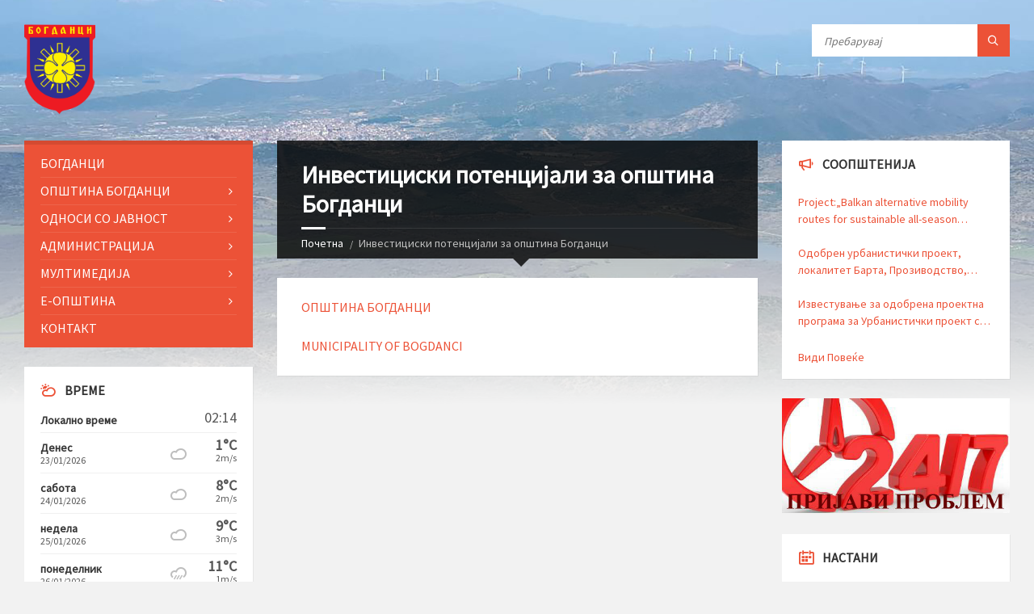

--- FILE ---
content_type: text/html; charset=UTF-8
request_url: https://bogdanci.gov.mk/%D0%B8%D0%BD%D0%B2%D0%B5%D1%81%D1%82%D0%B8%D1%86%D0%B8%D1%81%D0%BA%D0%B8-%D0%BF%D0%BE%D1%82%D0%B5%D0%BD%D1%86%D0%B8%D1%98%D0%B0%D0%BB%D0%B8-%D0%B7%D0%B0-%D0%BE%D0%BF%D1%88%D1%82%D0%B8%D0%BD%D0%B0/
body_size: 108361
content:
<!DOCTYPE html>
<html lang="mk-MK">
<head data-template-uri="https://bogdanci.gov.mk/wp-content/themes/townpress">
    <meta http-equiv="Content-Type" content="text/html; charset=UTF-8" />
    <meta name="viewport" content="width=device-width, initial-scale=1.0">
    <link rel="profile" href="http://gmpg.org/xfn/11" />
    <link rel="pingback" href="https://bogdanci.gov.mk/xmlrpc.php" />
	    <title>Инвестициски потенцијали за општина Богданци | Општина Богданци</title>
<meta name='robots' content='max-image-preview:large' />
<link rel='dns-prefetch' href='//fonts.googleapis.com' />
<link rel='preconnect' href='https://fonts.gstatic.com' crossorigin />
<link rel="alternate" type="application/rss+xml" title="Општина Богданци &raquo; Фид" href="https://bogdanci.gov.mk/feed/" />
<link rel="alternate" type="application/rss+xml" title="Општина Богданци &raquo; фидови за коментари" href="https://bogdanci.gov.mk/comments/feed/" />
<link rel="alternate" title="oEmbed (JSON)" type="application/json+oembed" href="https://bogdanci.gov.mk/wp-json/oembed/1.0/embed?url=https%3A%2F%2Fbogdanci.gov.mk%2F%25d0%25b8%25d0%25bd%25d0%25b2%25d0%25b5%25d1%2581%25d1%2582%25d0%25b8%25d1%2586%25d0%25b8%25d1%2581%25d0%25ba%25d0%25b8-%25d0%25bf%25d0%25be%25d1%2582%25d0%25b5%25d0%25bd%25d1%2586%25d0%25b8%25d1%2598%25d0%25b0%25d0%25bb%25d0%25b8-%25d0%25b7%25d0%25b0-%25d0%25be%25d0%25bf%25d1%2588%25d1%2582%25d0%25b8%25d0%25bd%25d0%25b0%2F" />
<link rel="alternate" title="oEmbed (XML)" type="text/xml+oembed" href="https://bogdanci.gov.mk/wp-json/oembed/1.0/embed?url=https%3A%2F%2Fbogdanci.gov.mk%2F%25d0%25b8%25d0%25bd%25d0%25b2%25d0%25b5%25d1%2581%25d1%2582%25d0%25b8%25d1%2586%25d0%25b8%25d1%2581%25d0%25ba%25d0%25b8-%25d0%25bf%25d0%25be%25d1%2582%25d0%25b5%25d0%25bd%25d1%2586%25d0%25b8%25d1%2598%25d0%25b0%25d0%25bb%25d0%25b8-%25d0%25b7%25d0%25b0-%25d0%25be%25d0%25bf%25d1%2588%25d1%2582%25d0%25b8%25d0%25bd%25d0%25b0%2F&#038;format=xml" />
<style id='wp-img-auto-sizes-contain-inline-css' type='text/css'>
img:is([sizes=auto i],[sizes^="auto," i]){contain-intrinsic-size:3000px 1500px}
/*# sourceURL=wp-img-auto-sizes-contain-inline-css */
</style>
<style id='wp-emoji-styles-inline-css' type='text/css'>

	img.wp-smiley, img.emoji {
		display: inline !important;
		border: none !important;
		box-shadow: none !important;
		height: 1em !important;
		width: 1em !important;
		margin: 0 0.07em !important;
		vertical-align: -0.1em !important;
		background: none !important;
		padding: 0 !important;
	}
/*# sourceURL=wp-emoji-styles-inline-css */
</style>
<style id='wp-block-library-inline-css' type='text/css'>
:root{--wp-block-synced-color:#7a00df;--wp-block-synced-color--rgb:122,0,223;--wp-bound-block-color:var(--wp-block-synced-color);--wp-editor-canvas-background:#ddd;--wp-admin-theme-color:#007cba;--wp-admin-theme-color--rgb:0,124,186;--wp-admin-theme-color-darker-10:#006ba1;--wp-admin-theme-color-darker-10--rgb:0,107,160.5;--wp-admin-theme-color-darker-20:#005a87;--wp-admin-theme-color-darker-20--rgb:0,90,135;--wp-admin-border-width-focus:2px}@media (min-resolution:192dpi){:root{--wp-admin-border-width-focus:1.5px}}.wp-element-button{cursor:pointer}:root .has-very-light-gray-background-color{background-color:#eee}:root .has-very-dark-gray-background-color{background-color:#313131}:root .has-very-light-gray-color{color:#eee}:root .has-very-dark-gray-color{color:#313131}:root .has-vivid-green-cyan-to-vivid-cyan-blue-gradient-background{background:linear-gradient(135deg,#00d084,#0693e3)}:root .has-purple-crush-gradient-background{background:linear-gradient(135deg,#34e2e4,#4721fb 50%,#ab1dfe)}:root .has-hazy-dawn-gradient-background{background:linear-gradient(135deg,#faaca8,#dad0ec)}:root .has-subdued-olive-gradient-background{background:linear-gradient(135deg,#fafae1,#67a671)}:root .has-atomic-cream-gradient-background{background:linear-gradient(135deg,#fdd79a,#004a59)}:root .has-nightshade-gradient-background{background:linear-gradient(135deg,#330968,#31cdcf)}:root .has-midnight-gradient-background{background:linear-gradient(135deg,#020381,#2874fc)}:root{--wp--preset--font-size--normal:16px;--wp--preset--font-size--huge:42px}.has-regular-font-size{font-size:1em}.has-larger-font-size{font-size:2.625em}.has-normal-font-size{font-size:var(--wp--preset--font-size--normal)}.has-huge-font-size{font-size:var(--wp--preset--font-size--huge)}.has-text-align-center{text-align:center}.has-text-align-left{text-align:left}.has-text-align-right{text-align:right}.has-fit-text{white-space:nowrap!important}#end-resizable-editor-section{display:none}.aligncenter{clear:both}.items-justified-left{justify-content:flex-start}.items-justified-center{justify-content:center}.items-justified-right{justify-content:flex-end}.items-justified-space-between{justify-content:space-between}.screen-reader-text{border:0;clip-path:inset(50%);height:1px;margin:-1px;overflow:hidden;padding:0;position:absolute;width:1px;word-wrap:normal!important}.screen-reader-text:focus{background-color:#ddd;clip-path:none;color:#444;display:block;font-size:1em;height:auto;left:5px;line-height:normal;padding:15px 23px 14px;text-decoration:none;top:5px;width:auto;z-index:100000}html :where(.has-border-color){border-style:solid}html :where([style*=border-top-color]){border-top-style:solid}html :where([style*=border-right-color]){border-right-style:solid}html :where([style*=border-bottom-color]){border-bottom-style:solid}html :where([style*=border-left-color]){border-left-style:solid}html :where([style*=border-width]){border-style:solid}html :where([style*=border-top-width]){border-top-style:solid}html :where([style*=border-right-width]){border-right-style:solid}html :where([style*=border-bottom-width]){border-bottom-style:solid}html :where([style*=border-left-width]){border-left-style:solid}html :where(img[class*=wp-image-]){height:auto;max-width:100%}:where(figure){margin:0 0 1em}html :where(.is-position-sticky){--wp-admin--admin-bar--position-offset:var(--wp-admin--admin-bar--height,0px)}@media screen and (max-width:600px){html :where(.is-position-sticky){--wp-admin--admin-bar--position-offset:0px}}

/*# sourceURL=wp-block-library-inline-css */
</style><style id='wp-block-image-inline-css' type='text/css'>
.wp-block-image>a,.wp-block-image>figure>a{display:inline-block}.wp-block-image img{box-sizing:border-box;height:auto;max-width:100%;vertical-align:bottom}@media not (prefers-reduced-motion){.wp-block-image img.hide{visibility:hidden}.wp-block-image img.show{animation:show-content-image .4s}}.wp-block-image[style*=border-radius] img,.wp-block-image[style*=border-radius]>a{border-radius:inherit}.wp-block-image.has-custom-border img{box-sizing:border-box}.wp-block-image.aligncenter{text-align:center}.wp-block-image.alignfull>a,.wp-block-image.alignwide>a{width:100%}.wp-block-image.alignfull img,.wp-block-image.alignwide img{height:auto;width:100%}.wp-block-image .aligncenter,.wp-block-image .alignleft,.wp-block-image .alignright,.wp-block-image.aligncenter,.wp-block-image.alignleft,.wp-block-image.alignright{display:table}.wp-block-image .aligncenter>figcaption,.wp-block-image .alignleft>figcaption,.wp-block-image .alignright>figcaption,.wp-block-image.aligncenter>figcaption,.wp-block-image.alignleft>figcaption,.wp-block-image.alignright>figcaption{caption-side:bottom;display:table-caption}.wp-block-image .alignleft{float:left;margin:.5em 1em .5em 0}.wp-block-image .alignright{float:right;margin:.5em 0 .5em 1em}.wp-block-image .aligncenter{margin-left:auto;margin-right:auto}.wp-block-image :where(figcaption){margin-bottom:1em;margin-top:.5em}.wp-block-image.is-style-circle-mask img{border-radius:9999px}@supports ((-webkit-mask-image:none) or (mask-image:none)) or (-webkit-mask-image:none){.wp-block-image.is-style-circle-mask img{border-radius:0;-webkit-mask-image:url('data:image/svg+xml;utf8,<svg viewBox="0 0 100 100" xmlns="http://www.w3.org/2000/svg"><circle cx="50" cy="50" r="50"/></svg>');mask-image:url('data:image/svg+xml;utf8,<svg viewBox="0 0 100 100" xmlns="http://www.w3.org/2000/svg"><circle cx="50" cy="50" r="50"/></svg>');mask-mode:alpha;-webkit-mask-position:center;mask-position:center;-webkit-mask-repeat:no-repeat;mask-repeat:no-repeat;-webkit-mask-size:contain;mask-size:contain}}:root :where(.wp-block-image.is-style-rounded img,.wp-block-image .is-style-rounded img){border-radius:9999px}.wp-block-image figure{margin:0}.wp-lightbox-container{display:flex;flex-direction:column;position:relative}.wp-lightbox-container img{cursor:zoom-in}.wp-lightbox-container img:hover+button{opacity:1}.wp-lightbox-container button{align-items:center;backdrop-filter:blur(16px) saturate(180%);background-color:#5a5a5a40;border:none;border-radius:4px;cursor:zoom-in;display:flex;height:20px;justify-content:center;opacity:0;padding:0;position:absolute;right:16px;text-align:center;top:16px;width:20px;z-index:100}@media not (prefers-reduced-motion){.wp-lightbox-container button{transition:opacity .2s ease}}.wp-lightbox-container button:focus-visible{outline:3px auto #5a5a5a40;outline:3px auto -webkit-focus-ring-color;outline-offset:3px}.wp-lightbox-container button:hover{cursor:pointer;opacity:1}.wp-lightbox-container button:focus{opacity:1}.wp-lightbox-container button:focus,.wp-lightbox-container button:hover,.wp-lightbox-container button:not(:hover):not(:active):not(.has-background){background-color:#5a5a5a40;border:none}.wp-lightbox-overlay{box-sizing:border-box;cursor:zoom-out;height:100vh;left:0;overflow:hidden;position:fixed;top:0;visibility:hidden;width:100%;z-index:100000}.wp-lightbox-overlay .close-button{align-items:center;cursor:pointer;display:flex;justify-content:center;min-height:40px;min-width:40px;padding:0;position:absolute;right:calc(env(safe-area-inset-right) + 16px);top:calc(env(safe-area-inset-top) + 16px);z-index:5000000}.wp-lightbox-overlay .close-button:focus,.wp-lightbox-overlay .close-button:hover,.wp-lightbox-overlay .close-button:not(:hover):not(:active):not(.has-background){background:none;border:none}.wp-lightbox-overlay .lightbox-image-container{height:var(--wp--lightbox-container-height);left:50%;overflow:hidden;position:absolute;top:50%;transform:translate(-50%,-50%);transform-origin:top left;width:var(--wp--lightbox-container-width);z-index:9999999999}.wp-lightbox-overlay .wp-block-image{align-items:center;box-sizing:border-box;display:flex;height:100%;justify-content:center;margin:0;position:relative;transform-origin:0 0;width:100%;z-index:3000000}.wp-lightbox-overlay .wp-block-image img{height:var(--wp--lightbox-image-height);min-height:var(--wp--lightbox-image-height);min-width:var(--wp--lightbox-image-width);width:var(--wp--lightbox-image-width)}.wp-lightbox-overlay .wp-block-image figcaption{display:none}.wp-lightbox-overlay button{background:none;border:none}.wp-lightbox-overlay .scrim{background-color:#fff;height:100%;opacity:.9;position:absolute;width:100%;z-index:2000000}.wp-lightbox-overlay.active{visibility:visible}@media not (prefers-reduced-motion){.wp-lightbox-overlay.active{animation:turn-on-visibility .25s both}.wp-lightbox-overlay.active img{animation:turn-on-visibility .35s both}.wp-lightbox-overlay.show-closing-animation:not(.active){animation:turn-off-visibility .35s both}.wp-lightbox-overlay.show-closing-animation:not(.active) img{animation:turn-off-visibility .25s both}.wp-lightbox-overlay.zoom.active{animation:none;opacity:1;visibility:visible}.wp-lightbox-overlay.zoom.active .lightbox-image-container{animation:lightbox-zoom-in .4s}.wp-lightbox-overlay.zoom.active .lightbox-image-container img{animation:none}.wp-lightbox-overlay.zoom.active .scrim{animation:turn-on-visibility .4s forwards}.wp-lightbox-overlay.zoom.show-closing-animation:not(.active){animation:none}.wp-lightbox-overlay.zoom.show-closing-animation:not(.active) .lightbox-image-container{animation:lightbox-zoom-out .4s}.wp-lightbox-overlay.zoom.show-closing-animation:not(.active) .lightbox-image-container img{animation:none}.wp-lightbox-overlay.zoom.show-closing-animation:not(.active) .scrim{animation:turn-off-visibility .4s forwards}}@keyframes show-content-image{0%{visibility:hidden}99%{visibility:hidden}to{visibility:visible}}@keyframes turn-on-visibility{0%{opacity:0}to{opacity:1}}@keyframes turn-off-visibility{0%{opacity:1;visibility:visible}99%{opacity:0;visibility:visible}to{opacity:0;visibility:hidden}}@keyframes lightbox-zoom-in{0%{transform:translate(calc((-100vw + var(--wp--lightbox-scrollbar-width))/2 + var(--wp--lightbox-initial-left-position)),calc(-50vh + var(--wp--lightbox-initial-top-position))) scale(var(--wp--lightbox-scale))}to{transform:translate(-50%,-50%) scale(1)}}@keyframes lightbox-zoom-out{0%{transform:translate(-50%,-50%) scale(1);visibility:visible}99%{visibility:visible}to{transform:translate(calc((-100vw + var(--wp--lightbox-scrollbar-width))/2 + var(--wp--lightbox-initial-left-position)),calc(-50vh + var(--wp--lightbox-initial-top-position))) scale(var(--wp--lightbox-scale));visibility:hidden}}
/*# sourceURL=https://bogdanci.gov.mk/wp-includes/blocks/image/style.min.css */
</style>
<style id='global-styles-inline-css' type='text/css'>
:root{--wp--preset--aspect-ratio--square: 1;--wp--preset--aspect-ratio--4-3: 4/3;--wp--preset--aspect-ratio--3-4: 3/4;--wp--preset--aspect-ratio--3-2: 3/2;--wp--preset--aspect-ratio--2-3: 2/3;--wp--preset--aspect-ratio--16-9: 16/9;--wp--preset--aspect-ratio--9-16: 9/16;--wp--preset--color--black: #000000;--wp--preset--color--cyan-bluish-gray: #abb8c3;--wp--preset--color--white: #ffffff;--wp--preset--color--pale-pink: #f78da7;--wp--preset--color--vivid-red: #cf2e2e;--wp--preset--color--luminous-vivid-orange: #ff6900;--wp--preset--color--luminous-vivid-amber: #fcb900;--wp--preset--color--light-green-cyan: #7bdcb5;--wp--preset--color--vivid-green-cyan: #00d084;--wp--preset--color--pale-cyan-blue: #8ed1fc;--wp--preset--color--vivid-cyan-blue: #0693e3;--wp--preset--color--vivid-purple: #9b51e0;--wp--preset--gradient--vivid-cyan-blue-to-vivid-purple: linear-gradient(135deg,rgb(6,147,227) 0%,rgb(155,81,224) 100%);--wp--preset--gradient--light-green-cyan-to-vivid-green-cyan: linear-gradient(135deg,rgb(122,220,180) 0%,rgb(0,208,130) 100%);--wp--preset--gradient--luminous-vivid-amber-to-luminous-vivid-orange: linear-gradient(135deg,rgb(252,185,0) 0%,rgb(255,105,0) 100%);--wp--preset--gradient--luminous-vivid-orange-to-vivid-red: linear-gradient(135deg,rgb(255,105,0) 0%,rgb(207,46,46) 100%);--wp--preset--gradient--very-light-gray-to-cyan-bluish-gray: linear-gradient(135deg,rgb(238,238,238) 0%,rgb(169,184,195) 100%);--wp--preset--gradient--cool-to-warm-spectrum: linear-gradient(135deg,rgb(74,234,220) 0%,rgb(151,120,209) 20%,rgb(207,42,186) 40%,rgb(238,44,130) 60%,rgb(251,105,98) 80%,rgb(254,248,76) 100%);--wp--preset--gradient--blush-light-purple: linear-gradient(135deg,rgb(255,206,236) 0%,rgb(152,150,240) 100%);--wp--preset--gradient--blush-bordeaux: linear-gradient(135deg,rgb(254,205,165) 0%,rgb(254,45,45) 50%,rgb(107,0,62) 100%);--wp--preset--gradient--luminous-dusk: linear-gradient(135deg,rgb(255,203,112) 0%,rgb(199,81,192) 50%,rgb(65,88,208) 100%);--wp--preset--gradient--pale-ocean: linear-gradient(135deg,rgb(255,245,203) 0%,rgb(182,227,212) 50%,rgb(51,167,181) 100%);--wp--preset--gradient--electric-grass: linear-gradient(135deg,rgb(202,248,128) 0%,rgb(113,206,126) 100%);--wp--preset--gradient--midnight: linear-gradient(135deg,rgb(2,3,129) 0%,rgb(40,116,252) 100%);--wp--preset--font-size--small: 13px;--wp--preset--font-size--medium: 20px;--wp--preset--font-size--large: 36px;--wp--preset--font-size--x-large: 42px;--wp--preset--spacing--20: 0.44rem;--wp--preset--spacing--30: 0.67rem;--wp--preset--spacing--40: 1rem;--wp--preset--spacing--50: 1.5rem;--wp--preset--spacing--60: 2.25rem;--wp--preset--spacing--70: 3.38rem;--wp--preset--spacing--80: 5.06rem;--wp--preset--shadow--natural: 6px 6px 9px rgba(0, 0, 0, 0.2);--wp--preset--shadow--deep: 12px 12px 50px rgba(0, 0, 0, 0.4);--wp--preset--shadow--sharp: 6px 6px 0px rgba(0, 0, 0, 0.2);--wp--preset--shadow--outlined: 6px 6px 0px -3px rgb(255, 255, 255), 6px 6px rgb(0, 0, 0);--wp--preset--shadow--crisp: 6px 6px 0px rgb(0, 0, 0);}:where(.is-layout-flex){gap: 0.5em;}:where(.is-layout-grid){gap: 0.5em;}body .is-layout-flex{display: flex;}.is-layout-flex{flex-wrap: wrap;align-items: center;}.is-layout-flex > :is(*, div){margin: 0;}body .is-layout-grid{display: grid;}.is-layout-grid > :is(*, div){margin: 0;}:where(.wp-block-columns.is-layout-flex){gap: 2em;}:where(.wp-block-columns.is-layout-grid){gap: 2em;}:where(.wp-block-post-template.is-layout-flex){gap: 1.25em;}:where(.wp-block-post-template.is-layout-grid){gap: 1.25em;}.has-black-color{color: var(--wp--preset--color--black) !important;}.has-cyan-bluish-gray-color{color: var(--wp--preset--color--cyan-bluish-gray) !important;}.has-white-color{color: var(--wp--preset--color--white) !important;}.has-pale-pink-color{color: var(--wp--preset--color--pale-pink) !important;}.has-vivid-red-color{color: var(--wp--preset--color--vivid-red) !important;}.has-luminous-vivid-orange-color{color: var(--wp--preset--color--luminous-vivid-orange) !important;}.has-luminous-vivid-amber-color{color: var(--wp--preset--color--luminous-vivid-amber) !important;}.has-light-green-cyan-color{color: var(--wp--preset--color--light-green-cyan) !important;}.has-vivid-green-cyan-color{color: var(--wp--preset--color--vivid-green-cyan) !important;}.has-pale-cyan-blue-color{color: var(--wp--preset--color--pale-cyan-blue) !important;}.has-vivid-cyan-blue-color{color: var(--wp--preset--color--vivid-cyan-blue) !important;}.has-vivid-purple-color{color: var(--wp--preset--color--vivid-purple) !important;}.has-black-background-color{background-color: var(--wp--preset--color--black) !important;}.has-cyan-bluish-gray-background-color{background-color: var(--wp--preset--color--cyan-bluish-gray) !important;}.has-white-background-color{background-color: var(--wp--preset--color--white) !important;}.has-pale-pink-background-color{background-color: var(--wp--preset--color--pale-pink) !important;}.has-vivid-red-background-color{background-color: var(--wp--preset--color--vivid-red) !important;}.has-luminous-vivid-orange-background-color{background-color: var(--wp--preset--color--luminous-vivid-orange) !important;}.has-luminous-vivid-amber-background-color{background-color: var(--wp--preset--color--luminous-vivid-amber) !important;}.has-light-green-cyan-background-color{background-color: var(--wp--preset--color--light-green-cyan) !important;}.has-vivid-green-cyan-background-color{background-color: var(--wp--preset--color--vivid-green-cyan) !important;}.has-pale-cyan-blue-background-color{background-color: var(--wp--preset--color--pale-cyan-blue) !important;}.has-vivid-cyan-blue-background-color{background-color: var(--wp--preset--color--vivid-cyan-blue) !important;}.has-vivid-purple-background-color{background-color: var(--wp--preset--color--vivid-purple) !important;}.has-black-border-color{border-color: var(--wp--preset--color--black) !important;}.has-cyan-bluish-gray-border-color{border-color: var(--wp--preset--color--cyan-bluish-gray) !important;}.has-white-border-color{border-color: var(--wp--preset--color--white) !important;}.has-pale-pink-border-color{border-color: var(--wp--preset--color--pale-pink) !important;}.has-vivid-red-border-color{border-color: var(--wp--preset--color--vivid-red) !important;}.has-luminous-vivid-orange-border-color{border-color: var(--wp--preset--color--luminous-vivid-orange) !important;}.has-luminous-vivid-amber-border-color{border-color: var(--wp--preset--color--luminous-vivid-amber) !important;}.has-light-green-cyan-border-color{border-color: var(--wp--preset--color--light-green-cyan) !important;}.has-vivid-green-cyan-border-color{border-color: var(--wp--preset--color--vivid-green-cyan) !important;}.has-pale-cyan-blue-border-color{border-color: var(--wp--preset--color--pale-cyan-blue) !important;}.has-vivid-cyan-blue-border-color{border-color: var(--wp--preset--color--vivid-cyan-blue) !important;}.has-vivid-purple-border-color{border-color: var(--wp--preset--color--vivid-purple) !important;}.has-vivid-cyan-blue-to-vivid-purple-gradient-background{background: var(--wp--preset--gradient--vivid-cyan-blue-to-vivid-purple) !important;}.has-light-green-cyan-to-vivid-green-cyan-gradient-background{background: var(--wp--preset--gradient--light-green-cyan-to-vivid-green-cyan) !important;}.has-luminous-vivid-amber-to-luminous-vivid-orange-gradient-background{background: var(--wp--preset--gradient--luminous-vivid-amber-to-luminous-vivid-orange) !important;}.has-luminous-vivid-orange-to-vivid-red-gradient-background{background: var(--wp--preset--gradient--luminous-vivid-orange-to-vivid-red) !important;}.has-very-light-gray-to-cyan-bluish-gray-gradient-background{background: var(--wp--preset--gradient--very-light-gray-to-cyan-bluish-gray) !important;}.has-cool-to-warm-spectrum-gradient-background{background: var(--wp--preset--gradient--cool-to-warm-spectrum) !important;}.has-blush-light-purple-gradient-background{background: var(--wp--preset--gradient--blush-light-purple) !important;}.has-blush-bordeaux-gradient-background{background: var(--wp--preset--gradient--blush-bordeaux) !important;}.has-luminous-dusk-gradient-background{background: var(--wp--preset--gradient--luminous-dusk) !important;}.has-pale-ocean-gradient-background{background: var(--wp--preset--gradient--pale-ocean) !important;}.has-electric-grass-gradient-background{background: var(--wp--preset--gradient--electric-grass) !important;}.has-midnight-gradient-background{background: var(--wp--preset--gradient--midnight) !important;}.has-small-font-size{font-size: var(--wp--preset--font-size--small) !important;}.has-medium-font-size{font-size: var(--wp--preset--font-size--medium) !important;}.has-large-font-size{font-size: var(--wp--preset--font-size--large) !important;}.has-x-large-font-size{font-size: var(--wp--preset--font-size--x-large) !important;}
/*# sourceURL=global-styles-inline-css */
</style>

<style id='classic-theme-styles-inline-css' type='text/css'>
/*! This file is auto-generated */
.wp-block-button__link{color:#fff;background-color:#32373c;border-radius:9999px;box-shadow:none;text-decoration:none;padding:calc(.667em + 2px) calc(1.333em + 2px);font-size:1.125em}.wp-block-file__button{background:#32373c;color:#fff;text-decoration:none}
/*# sourceURL=/wp-includes/css/classic-themes.min.css */
</style>
<link rel='stylesheet' id='font-awesome-css' href='https://bogdanci.gov.mk/wp-content/plugins/js_composer/assets/lib/bower/font-awesome/css/font-awesome.min.css?ver=5.4.5' type='text/css' media='all' />
<link rel='stylesheet' id='wp-polls-css' href='https://bogdanci.gov.mk/wp-content/plugins/wp-polls/polls-css.css?ver=2.77.3' type='text/css' media='all' />
<style id='wp-polls-inline-css' type='text/css'>
.wp-polls .pollbar {
	margin: 1px;
	font-size: 6px;
	line-height: 8px;
	height: 8px;
	background-image: url('https://bogdanci.gov.mk/wp-content/plugins/wp-polls/images/default/pollbg.gif');
	border: 1px solid #c8c8c8;
}

/*# sourceURL=wp-polls-inline-css */
</style>
<link rel='stylesheet' id='parent-style-css' href='https://bogdanci.gov.mk/wp-content/themes/townpress/style.css?ver=6.9' type='text/css' media='all' />
<link rel='stylesheet' id='main-style-css' href='https://bogdanci.gov.mk/wp-content/themes/townpress-child/style.css' type='text/css' media='all' />
<style id='main-style-inline-css' type='text/css'>
body { font-family: 'Source Sans Pro', Arial, sans-serif; font-size: 16px; font-weight: 400; }
 .header-branding.m-large-logo span { max-width: 150px; } .header-branding.m-small-logo span { max-width: 88px; } @media ( max-width: 991px ) { .header-branding.m-small-logo span, .header-branding.m-large-logo span { max-width: 88px; } }
/*# sourceURL=main-style-inline-css */
</style>
<link rel='stylesheet' id='theme-skin-css' href='https://bogdanci.gov.mk/wp-content/themes/townpress/library/css/skin/red.css' type='text/css' media='all' />
<link rel='stylesheet' id='js_composer_front-css' href='https://bogdanci.gov.mk/wp-content/plugins/js_composer/assets/css/js_composer.min.css?ver=5.4.5' type='text/css' media='all' />
<link rel="preload" as="style" href="https://fonts.googleapis.com/css?family=Source%20Sans%20Pro:400&#038;subset=latin&#038;display=swap&#038;ver=6.9" /><link rel="stylesheet" href="https://fonts.googleapis.com/css?family=Source%20Sans%20Pro:400&#038;subset=latin&#038;display=swap&#038;ver=6.9" media="print" onload="this.media='all'"><noscript><link rel="stylesheet" href="https://fonts.googleapis.com/css?family=Source%20Sans%20Pro:400&#038;subset=latin&#038;display=swap&#038;ver=6.9" /></noscript><script type="text/javascript" src="https://bogdanci.gov.mk/wp-includes/js/jquery/jquery.min.js?ver=3.7.1" id="jquery-core-js"></script>
<script type="text/javascript" src="https://bogdanci.gov.mk/wp-includes/js/jquery/jquery-migrate.min.js?ver=3.4.1" id="jquery-migrate-js"></script>
<link rel="https://api.w.org/" href="https://bogdanci.gov.mk/wp-json/" /><link rel="alternate" title="JSON" type="application/json" href="https://bogdanci.gov.mk/wp-json/wp/v2/pages/626" /><link rel="EditURI" type="application/rsd+xml" title="RSD" href="https://bogdanci.gov.mk/xmlrpc.php?rsd" />
<meta name="generator" content="WordPress 6.9" />
<link rel="canonical" href="https://bogdanci.gov.mk/%d0%b8%d0%bd%d0%b2%d0%b5%d1%81%d1%82%d0%b8%d1%86%d0%b8%d1%81%d0%ba%d0%b8-%d0%bf%d0%be%d1%82%d0%b5%d0%bd%d1%86%d0%b8%d1%98%d0%b0%d0%bb%d0%b8-%d0%b7%d0%b0-%d0%be%d0%bf%d1%88%d1%82%d0%b8%d0%bd%d0%b0/" />
<link rel='shortlink' href='https://bogdanci.gov.mk/?p=626' />
<meta name="generator" content="Redux 4.5.9" /><style>
		#category-posts-2-internal ul {padding: 0;}
#category-posts-2-internal .cat-post-item img {max-width: initial; max-height: initial; margin: initial;}
#category-posts-2-internal .cat-post-author {margin-bottom: 0;}
#category-posts-2-internal .cat-post-thumbnail {margin: 5px 10px 5px 0;}
#category-posts-2-internal .cat-post-item:before {content: ""; clear: both;}
#category-posts-2-internal .cat-post-excerpt-more {display: inline-block;}
#category-posts-2-internal .cat-post-item {list-style: none; margin: 3px 0 10px; padding: 3px 0;}
#category-posts-2-internal .cat-post-current .cat-post-title {font-weight: bold; text-transform: uppercase;}
#category-posts-2-internal [class*=cat-post-tax] {font-size: 0.85em;}
#category-posts-2-internal [class*=cat-post-tax] * {display:inline-block;}
#category-posts-2-internal .cat-post-item:after {content: ""; display: table;	clear: both;}
#category-posts-2-internal .cat-post-item .cat-post-title {overflow: hidden;text-overflow: ellipsis;white-space: initial;display: -webkit-box;-webkit-line-clamp: 2;-webkit-box-orient: vertical;padding-bottom: 0 !important;}
#category-posts-2-internal .cat-post-item:after {content: ""; display: table;	clear: both;}
#category-posts-2-internal .cat-post-thumbnail {display:block; float:left; margin:5px 10px 5px 0;}
#category-posts-2-internal .cat-post-crop {overflow:hidden;display:block;}
#category-posts-2-internal p {margin:5px 0 0 0}
#category-posts-2-internal li > div {margin:5px 0 0 0; clear:both;}
#category-posts-2-internal .dashicons {vertical-align:middle;}
#category-posts-3-internal ul {padding: 0;}
#category-posts-3-internal .cat-post-item img {max-width: initial; max-height: initial; margin: initial;}
#category-posts-3-internal .cat-post-author {margin-bottom: 0;}
#category-posts-3-internal .cat-post-thumbnail {margin: 5px 10px 5px 0;}
#category-posts-3-internal .cat-post-item:before {content: ""; clear: both;}
#category-posts-3-internal .cat-post-excerpt-more {display: inline-block;}
#category-posts-3-internal .cat-post-item {list-style: none; margin: 3px 0 10px; padding: 3px 0;}
#category-posts-3-internal .cat-post-current .cat-post-title {font-weight: bold; text-transform: uppercase;}
#category-posts-3-internal [class*=cat-post-tax] {font-size: 0.85em;}
#category-posts-3-internal [class*=cat-post-tax] * {display:inline-block;}
#category-posts-3-internal .cat-post-item:after {content: ""; display: table;	clear: both;}
#category-posts-3-internal .cat-post-item .cat-post-title {overflow: hidden;text-overflow: ellipsis;white-space: initial;display: -webkit-box;-webkit-line-clamp: 2;-webkit-box-orient: vertical;padding-bottom: 0 !important;}
#category-posts-3-internal .cat-post-item:after {content: ""; display: table;	clear: both;}
#category-posts-3-internal .cat-post-thumbnail {display:block; float:left; margin:5px 10px 5px 0;}
#category-posts-3-internal .cat-post-crop {overflow:hidden;display:block;}
#category-posts-3-internal p {margin:5px 0 0 0}
#category-posts-3-internal li > div {margin:5px 0 0 0; clear:both;}
#category-posts-3-internal .dashicons {vertical-align:middle;}
</style>
		<meta name="generator" content="Powered by WPBakery Page Builder - drag and drop page builder for WordPress."/>
<!--[if lte IE 9]><link rel="stylesheet" type="text/css" href="https://bogdanci.gov.mk/wp-content/plugins/js_composer/assets/css/vc_lte_ie9.min.css" media="screen"><![endif]--><!--[if lte IE 9]><link rel="stylesheet" type="text/css" href="https://bogdanci.gov.mk/wp-content/themes/townpress/library/css/oldie.css"><![endif]--><!--[if lt IE 9]><script src="https://bogdanci.gov.mk/wp-content/themes/townpress/library/js/html5.min.js"></script><![endif]--><!--[if lt IE 9]><script src="https://bogdanci.gov.mk/wp-content/themes/townpress/library/js/respond.min.js"></script><![endif]--><link rel="icon" href="https://bogdanci.gov.mk/wp-content/uploads/2018/04/cropped-grb-bogdanci-1-32x32.png" sizes="32x32" />
<link rel="icon" href="https://bogdanci.gov.mk/wp-content/uploads/2018/04/cropped-grb-bogdanci-1-192x192.png" sizes="192x192" />
<link rel="apple-touch-icon" href="https://bogdanci.gov.mk/wp-content/uploads/2018/04/cropped-grb-bogdanci-1-180x180.png" />
<meta name="msapplication-TileImage" content="https://bogdanci.gov.mk/wp-content/uploads/2018/04/cropped-grb-bogdanci-1-270x270.png" />
		<style type="text/css" id="wp-custom-css">
			    table { 
        overflow: hidden; 
        overflow-x: scroll;
        display: block;
       /* white-space: nowrap;*/
    }		</style>
		<noscript><style type="text/css"> .wpb_animate_when_almost_visible { opacity: 1; }</style></noscript></head>



<body class="wp-singular page-template-default page page-id-626 wp-theme-townpress wp-child-theme-townpress-child  m-has-header-bg wpb-js-composer js-comp-ver-5.4.5 vc_responsive">

	
	<!-- HEADER : begin -->
	<header id="header" class="m-has-header-tools m-has-search">
		<div class="header-inner">

			<!-- HEADER CONTENT : begin -->
			<div class="header-content">
				<div class="c-container">
					<div class="header-content-inner">

												<!-- HEADER BRANDING : begin -->

																															<div class="header-branding m-small-logo">

							<a href="https://bogdanci.gov.mk"><span><img src="https://bogdanci.gov.mk/wp-content/uploads/2020/01/ГРБ-БОГДАНЦИ-2.png"
							 data-hires="https://bogdanci.gov.mk/wp-content/uploads/2020/01/ГРБ-БОГДАНЦИ-2.png"							alt="Општина Богданци"></span></a>

						</div>
						<!-- HEADER BRANDING : end -->
						
						<!-- HEADER TOGGLE HOLDER : begin -->
						<div class="header-toggle-holder">

							<!-- HEADER TOGGLE : begin -->
							<button class="header-toggle" type="button">
								<i class="ico-open tp tp-menu"></i>
								<i class="ico-close tp tp-cross"></i>
								<span>Menu</span>
							</button>
							<!-- HEADER TOGGLE : end -->

							
						</div>
						<!-- HEADER TOGGLE HOLDER : end -->

												<!-- HEADER MENU : begin -->
						<div class="header-menu">
							
	<!-- MAIN MENU : begin -->
	<nav class="main-menu">

		<ul id="menu-main-menu" class="menu-items clearfix"><li id="menu-item-216" class="menu-item menu-item-type-post_type menu-item-object-page menu-item-home menu-item-216"><a href="https://bogdanci.gov.mk/">Богданци</a></li>
<li id="menu-item-241" class="menu-item menu-item-type-post_type menu-item-object-page menu-item-has-children menu-item-241"><a href="https://bogdanci.gov.mk/%d0%be%d0%bf%d1%88%d1%82%d0%b8%d0%bd%d0%b0-%d0%b1%d0%be%d0%b3%d0%b4%d0%b0%d0%bd%d1%86%d0%b8/">Општина Богданци</a>
<ul class="sub-menu">
	<li id="menu-item-279" class="menu-item menu-item-type-post_type menu-item-object-page menu-item-279"><a href="https://bogdanci.gov.mk/%d0%bf%d1%80%d0%be%d1%84%d0%b8%d0%bb-%d0%bd%d0%b0-%d0%be%d0%bf%d1%88%d1%82%d0%b8%d0%bd%d0%b0%d1%82%d0%b0/">Профил на општината</a></li>
	<li id="menu-item-277" class="menu-item menu-item-type-post_type menu-item-object-page menu-item-277"><a href="https://bogdanci.gov.mk/%d0%b3%d1%80%d0%b0%d0%b4%d0%be%d0%bd%d0%b0%d1%87%d0%b0%d0%bb%d0%bd%d0%b8%d0%ba/">Градоначалник</a></li>
	<li id="menu-item-280" class="menu-item menu-item-type-post_type menu-item-object-page menu-item-280"><a href="https://bogdanci.gov.mk/%d1%81%d0%be%d0%b2%d0%b5%d1%82/">Совет</a></li>
	<li id="menu-item-281" class="menu-item menu-item-type-post_type menu-item-object-page menu-item-281"><a href="https://bogdanci.gov.mk/%d1%83%d1%87%d0%b5%d1%81%d1%82%d0%b2%d0%be-%d0%bd%d0%b0-%d0%b3%d1%80%d0%b0%d0%b3%d0%b0%d0%bd%d0%b8%d1%82%d0%b5/">Учество на граганите</a></li>
	<li id="menu-item-635" class="menu-item menu-item-type-post_type menu-item-object-page menu-item-635"><a href="https://bogdanci.gov.mk/%d0%bd%d0%b5%d0%b2%d0%bb%d0%b0%d0%b4%d0%b8%d0%bd%d0%b8-%d0%be%d1%80%d0%b3%d0%b0%d0%bd%d0%b8%d0%b7%d0%b0%d1%86%d0%b8%d0%b8/">Невладини организации</a></li>
	<li id="menu-item-636" class="menu-item menu-item-type-post_type menu-item-object-page menu-item-636"><a href="https://bogdanci.gov.mk/%d0%bc%d0%b5%d0%b3%d1%83%d0%bd%d0%b0%d1%80%d0%be%d0%b4%d0%bd%d0%b0-%d1%81%d0%be%d1%80%d0%b0%d0%b1%d0%be%d1%82%d0%ba%d0%b0/">Меѓународна соработка</a></li>
	<li id="menu-item-278" class="menu-item menu-item-type-post_type menu-item-object-page menu-item-278"><a href="https://bogdanci.gov.mk/%d1%98%d0%bf-%d0%ba%d0%be%d0%bc%d1%83%d0%bd%d0%b0%d0%bb%d0%bd%d0%b0-%d1%87%d0%b8%d1%81%d1%82%d0%be%d1%82%d0%b0/">ЈП Комунална Чистота</a></li>
	<li id="menu-item-862" class="menu-item menu-item-type-post_type menu-item-object-page menu-item-862"><a href="https://bogdanci.gov.mk/%d0%ba%d0%b0%d0%bb%d0%b5%d0%bd%d0%b4%d0%b0%d1%80-%d0%bd%d0%b0-%d1%81%d0%b5%d0%b4%d0%bd%d0%b8%d1%86%d0%b8/">Календар на Седници</a></li>
	<li id="menu-item-6107" class="menu-item menu-item-type-post_type menu-item-object-page menu-item-6107"><a href="https://bogdanci.gov.mk/%d0%ba%d0%be%d0%bc%d0%b8%d1%81%d0%b8%d0%b8-%d0%b8-%d1%82%d0%b5%d0%bb%d0%b0-%d0%bd%d0%b0-%d0%be%d0%bf%d1%88%d1%82%d0%b8%d0%bd%d0%b0%d1%82%d0%b0/">Комисии и тела на општината</a></li>
</ul>
</li>
<li id="menu-item-240" class="menu-item menu-item-type-post_type menu-item-object-page menu-item-has-children menu-item-240"><a href="https://bogdanci.gov.mk/%d0%be%d0%b4%d0%bd%d0%be%d1%81%d0%b8-%d1%81%d0%be-%d1%98%d0%b0%d0%b2%d0%bd%d0%be%d1%81%d1%82/">Односи со Јавност</a>
<ul class="sub-menu">
	<li id="menu-item-294" class="menu-item menu-item-type-post_type menu-item-object-page menu-item-294"><a href="https://bogdanci.gov.mk/%d0%bd%d0%be%d0%b2%d0%be%d1%81%d1%82%d0%b8/">Новости</a></li>
	<li id="menu-item-541" class="menu-item menu-item-type-custom menu-item-object-custom menu-item-541"><a href="http://dev.bogdanci.gov.mk/%D0%BD%D0%B0%D1%98%D0%B0%D0%B2%D0%B8/">Најави</a></li>
	<li id="menu-item-542" class="menu-item menu-item-type-custom menu-item-object-custom menu-item-542"><a href="http://dev.bogdanci.gov.mk/%D0%BD%D0%B0%D1%81%D1%82%D0%B0%D0%BD%D0%B8/">Настани</a></li>
	<li id="menu-item-295" class="menu-item menu-item-type-post_type menu-item-object-page menu-item-295"><a href="https://bogdanci.gov.mk/%d1%81%d0%be%d0%be%d0%bf%d1%88%d1%82%d0%b5%d0%bd%d0%b8%d1%98%d0%b0/">Соопштенија</a></li>
</ul>
</li>
<li id="menu-item-239" class="menu-item menu-item-type-post_type menu-item-object-page menu-item-has-children menu-item-239"><a href="https://bogdanci.gov.mk/%d0%b0%d0%b4%d0%bc%d0%b8%d0%bd%d0%b8%d1%81%d1%82%d1%80%d0%b0%d1%86%d0%b8%d1%98%d0%b0/">Администрација</a>
<ul class="sub-menu">
	<li id="menu-item-309" class="menu-item menu-item-type-post_type menu-item-object-page menu-item-309"><a href="https://bogdanci.gov.mk/%d0%be%d0%b4%d0%b4%d0%b5%d0%bb%d0%b5%d0%bd%d0%b8%d0%b5-%d0%b7%d0%b0-%d1%87%d0%be%d0%b2%d0%b5%d1%87%d0%ba%d0%b8-%d1%80%d0%b5%d1%81%d1%83%d1%80%d1%81%d0%b8-%d0%b8-%d0%bf%d0%be%d0%b4%d0%b4%d1%80%d1%88/">Одделение за управување со човечки ресурси</a></li>
	<li id="menu-item-3554" class="menu-item menu-item-type-post_type menu-item-object-page menu-item-3554"><a href="https://bogdanci.gov.mk/%d0%be%d0%b4%d0%b4%d0%b5%d0%bb%d0%b5%d0%bd%d0%b8%d0%b5-%d0%b7%d0%b0-%d0%bf%d0%be%d0%b4%d0%b4%d1%80%d1%88%d0%ba%d0%b0-%d0%bd%d0%b0-%d0%b3%d1%80%d0%b0%d0%b4%d0%be%d0%bd%d0%b0%d1%87%d0%b0%d0%bb%d0%bd/">Одделение за поддршка на Градоначалникот</a></li>
	<li id="menu-item-311" class="menu-item menu-item-type-post_type menu-item-object-page menu-item-311"><a href="https://bogdanci.gov.mk/%d0%be%d0%b4%d0%b4%d0%b5%d0%bb%d0%b5%d0%bd%d0%b8%d0%b5-%d0%b7%d0%b0-%d0%bf%d1%80%d0%b0%d0%b2%d0%bd%d0%b8-%d0%b8-%d0%be%d0%bf%d1%88%d1%82%d0%b8-%d1%80%d0%b0%d0%b1%d0%be%d1%82%d0%b8/">Одделение за правни и општи работи</a></li>
	<li id="menu-item-308" class="menu-item menu-item-type-post_type menu-item-object-page menu-item-308"><a href="https://bogdanci.gov.mk/%d0%be%d0%b4%d0%b4%d0%b5%d0%bb%d0%b5%d0%bd%d0%b8%d0%b5-%d0%b7%d0%b0-%d1%84%d0%b8%d0%bd%d0%b0%d0%bd%d1%81%d0%b8%d1%81%d0%ba%d0%b8-%d0%bf%d1%80%d0%b0%d1%88%d0%b0%d1%9a%d0%b0/">Одделение за финансиски прашања</a></li>
	<li id="menu-item-3568" class="menu-item menu-item-type-post_type menu-item-object-page menu-item-3568"><a href="https://bogdanci.gov.mk/%d0%be%d0%b4%d0%b4%d0%b5%d0%bb%d0%b5%d0%bd%d0%b8%d0%b5-%d0%b7%d0%b0-%d0%b2%d0%bd%d0%b0%d1%82%d1%80%d0%b5%d1%88%d0%bd%d0%b0-%d1%80%d0%b5%d0%b2%d0%b8%d0%b7%d0%b8%d1%98%d0%b0/">Одделение за внатрешна ревизија</a></li>
	<li id="menu-item-310" class="menu-item menu-item-type-post_type menu-item-object-page menu-item-310"><a href="https://bogdanci.gov.mk/%d0%be%d0%b4%d0%b4%d0%b5%d0%bb%d0%b5%d0%bd%d0%b8%d0%b5-%d0%b7%d0%b0-%d0%bb%d0%be%d0%ba%d0%b0%d0%bb%d0%b5%d0%bd-%d0%b5%d0%ba%d0%be%d0%bd%d0%be%d0%bc%d1%81%d0%ba%d0%b8-%d1%80%d0%b0%d0%b7%d0%b2%d0%be/">Одделение за локален економски развој</a></li>
	<li id="menu-item-307" class="menu-item menu-item-type-post_type menu-item-object-page menu-item-307"><a href="https://bogdanci.gov.mk/%d0%be%d0%b4%d0%b4%d0%b5%d0%bb%d0%b5%d0%bd%d0%b8%d0%b5-%d0%b7%d0%b0-%d1%83%d1%80%d0%b1%d0%b0%d0%bd%d0%b8%d0%b7%d0%b0%d0%bc-%d0%ba%d0%be%d0%bc%d1%83%d0%bd%d0%b0%d0%bb%d0%bd%d0%b8-%d0%b4%d0%b5%d1%98/">Одделение за урбанизам и градежништво</a></li>
	<li id="menu-item-3567" class="menu-item menu-item-type-post_type menu-item-object-page menu-item-3567"><a href="https://bogdanci.gov.mk/%d0%be%d0%b4%d0%b4%d0%b5%d0%bb%d0%b5%d0%bd%d0%b8%d0%b5-%d0%b7%d0%b0-%d0%ba%d0%be%d0%bc%d1%83%d0%bd%d0%b0%d0%bb%d0%bd%d0%b8-%d0%b4%d0%b5%d1%98%d0%bd%d0%be%d1%81%d1%82%d0%b8-%d0%b8-%d0%b7%d0%b0%d1%88/">Одделение за комунални дејности и заштита на животната средина</a></li>
	<li id="menu-item-3566" class="menu-item menu-item-type-post_type menu-item-object-page menu-item-3566"><a href="https://bogdanci.gov.mk/%d0%be%d0%b4%d0%b4%d0%b5%d0%bb%d0%b5%d0%bd%d0%b8%d0%b5-%d0%b7%d0%b0-%d0%b8%d0%bd%d1%81%d0%bf%d0%b5%d0%ba%d1%86%d0%b8%d1%81%d0%ba%d0%b8-%d0%bd%d0%b0%d0%b4%d0%b7%d0%be%d1%80-%d0%b8%d0%bd%d1%81%d0%bf/">Одделение за инспекциски надзор-инспекторат</a></li>
</ul>
</li>
<li id="menu-item-621" class="menu-item menu-item-type-custom menu-item-object-custom menu-item-has-children menu-item-621"><a href="https://bogdanci.gov.mk/%D0%B3%D0%B0%D0%BB%D0%B5%D1%80%D0%B8%D1%98%D0%B0/">Мултимедија</a>
<ul class="sub-menu">
	<li id="menu-item-574" class="menu-item menu-item-type-custom menu-item-object-custom menu-item-574"><a href="https://bogdanci.gov.mk/%D0%B3%D0%B0%D0%BB%D0%B5%D1%80%D0%B8%D1%98%D0%B0/">Галерија</a></li>
	<li id="menu-item-351" class="menu-item menu-item-type-post_type menu-item-object-page menu-item-351"><a href="https://bogdanci.gov.mk/%d0%b1%d1%80%d0%be%d1%88%d1%83%d1%80%d0%b8-%d0%b2%d0%be%d0%b4%d0%b8%d1%87%d0%b8-%d1%84%d0%bb%d0%b0%d0%b5%d1%80%d0%b8/">Брошури, водичи флаери</a></li>
</ul>
</li>
<li id="menu-item-620" class="menu-item menu-item-type-custom menu-item-object-custom menu-item-has-children menu-item-620"><a href="https://bogdanci.gov.mk/%D0%BF%D1%80%D0%B8%D1%98%D0%B0%D0%B2%D0%B8-%D0%BF%D1%80%D0%BE%D0%B1%D0%BB%D0%B5%D0%BC-24-7/">Е-Општина</a>
<ul class="sub-menu">
	<li id="menu-item-343" class="menu-item menu-item-type-post_type menu-item-object-page menu-item-343"><a href="https://bogdanci.gov.mk/%d0%bf%d1%80%d0%b8%d1%98%d0%b0%d0%b2%d0%b8-%d0%bf%d1%80%d0%be%d0%b1%d0%bb%d0%b5%d0%bc-24-7/">Пријави проблем 24/7</a></li>
	<li id="menu-item-340" class="menu-item menu-item-type-post_type menu-item-object-page menu-item-340"><a href="https://bogdanci.gov.mk/%d0%b8%d0%bd%d1%84%d0%be%d1%80%d0%bc%d0%b0%d1%86%d0%b8%d0%b8-%d0%be%d0%b4-%d1%98%d0%b0%d0%b2%d0%b5%d0%bd-%d0%ba%d0%b0%d1%80%d0%b0%d0%ba%d1%82%d0%b5%d1%80/">Информации од јавен карактер</a></li>
	<li id="menu-item-337" class="menu-item menu-item-type-post_type menu-item-object-page menu-item-337"><a href="https://bogdanci.gov.mk/%d0%b5-%d1%84%d0%be%d1%80%d0%bc%d1%83%d0%bb%d0%b0%d1%80%d0%b8/">Е-Формулари</a></li>
	<li id="menu-item-344" class="menu-item menu-item-type-post_type menu-item-object-page menu-item-344"><a href="https://bogdanci.gov.mk/%d1%81%d0%bb%d1%83%d0%b6%d0%b1%d0%b5%d0%bd%d0%b8-%d0%b3%d0%bb%d0%b0%d1%81%d0%bd%d0%b8%d1%86%d0%b8/">Службени гласници</a></li>
	<li id="menu-item-339" class="menu-item menu-item-type-post_type menu-item-object-page menu-item-339"><a href="https://bogdanci.gov.mk/%d0%b7%d0%b0%d0%bf%d0%b8%d1%81%d0%bd%d0%b8%d1%86%d0%b8-%d0%be%d0%b4-%d1%81%d0%be%d0%b2%d0%b5%d1%82/">Записници од совет</a></li>
	<li id="menu-item-347" class="menu-item menu-item-type-post_type menu-item-object-page menu-item-347"><a href="https://bogdanci.gov.mk/%d0%b3%d0%b8%d1%81-%d0%bf%d0%be%d1%80%d1%82%d0%b0%d0%bb/">Гис Портал</a></li>
	<li id="menu-item-335" class="menu-item menu-item-type-post_type menu-item-object-page menu-item-335"><a href="https://bogdanci.gov.mk/%d0%b5-%d0%b3%d1%80%d0%b0%d0%b4%d0%b5%d0%b6%d0%bd%d0%be-%d0%b7%d0%b5%d0%bc%d1%98%d0%b8%d1%88%d1%82%d0%b5/">Е-градежно земјиште</a></li>
	<li id="menu-item-336" class="menu-item menu-item-type-post_type menu-item-object-page menu-item-336"><a href="https://bogdanci.gov.mk/%d0%b5-%d0%be%d0%b4%d0%be%d0%b1%d1%80%d0%b5%d0%bd%d0%b8%d0%b5-%d0%b7%d0%b0-%d0%b3%d1%80%d0%b0%d0%b4%d0%b5%d1%9a%d0%b5/">Е-одобрение за градење</a></li>
	<li id="menu-item-804" class="menu-item menu-item-type-post_type menu-item-object-page menu-item-804"><a href="https://bogdanci.gov.mk/%d0%b5-%d1%83%d1%80%d0%b1%d0%b0%d0%bd%d0%b8%d0%b7%d0%b0%d0%bc/">Е-Урбанизам</a></li>
	<li id="menu-item-805" class="menu-item menu-item-type-post_type menu-item-object-page menu-item-805"><a href="https://bogdanci.gov.mk/%d0%ba%d0%b0%d1%82%d0%b0%d1%81%d1%82%d0%b0%d1%80/">Катастар</a></li>
	<li id="menu-item-341" class="menu-item menu-item-type-post_type menu-item-object-page menu-item-341"><a href="https://bogdanci.gov.mk/%d1%98%d0%b0%d0%b2%d0%bd%d0%b8-%d0%bd%d0%b0%d0%b1%d0%b0%d0%b2%d0%ba%d0%b8/">Јавни набавки</a></li>
	<li id="menu-item-5957" class="menu-item menu-item-type-post_type menu-item-object-page menu-item-5957"><a href="https://bogdanci.gov.mk/%d0%b4%d0%b0%d0%bd%d0%be%d1%86%d0%b8-%d0%b8-%d1%82%d0%b0%d0%ba%d1%81%d0%b8/">Даноци и такси</a></li>
	<li id="menu-item-342" class="menu-item menu-item-type-post_type menu-item-object-page menu-item-342"><a href="https://bogdanci.gov.mk/%d0%be%d0%b4%d0%bb%d1%83%d0%ba%d0%b8/">Одлуки</a></li>
	<li id="menu-item-235" class="menu-item menu-item-type-post_type menu-item-object-page menu-item-235"><a href="https://bogdanci.gov.mk/%d0%ba%d0%be%d1%80%d0%b8%d1%81%d0%bd%d0%b8-%d0%bb%d0%b8%d0%bd%d0%ba%d0%be%d0%b2%d0%b8/">Корисни Линкови</a></li>
	<li id="menu-item-338" class="menu-item menu-item-type-post_type menu-item-object-page menu-item-338"><a href="https://bogdanci.gov.mk/%d0%b7%d0%b0%d0%b2%d1%80%d1%88%d0%bd%d0%b0-%d1%81%d0%bc%d0%b5%d1%82%d0%ba%d0%b0/">Завршна сметка</a></li>
</ul>
</li>
<li id="menu-item-237" class="menu-item menu-item-type-post_type menu-item-object-page menu-item-237"><a href="https://bogdanci.gov.mk/%d0%ba%d0%be%d0%bd%d1%82%d0%b0%d0%ba%d1%82/">Контакт</a></li>
</ul>
	</nav>
	<!-- MAIN MENU : end -->

						</div>
						<!-- HEADER MENU : end -->
						
												<!-- HEADER TOOLS : begin -->
						<div class="header-tools">

														<!-- HEADER SEARCH : begin -->
							<div class="header-search">
								
	<!-- STANDARD SEARCH FORM : begin -->
	<form class="c-search-form" action="https://bogdanci.gov.mk/" method="get">
		<div class="form-fields">
			<input type="text" name="s" placeholder="Пребарувај" value="">
			<button class="submit-btn" type="submit"><i class="tp tp-magnifier"></i></button>
		</div>
	</form>
	<!-- STANDARD SEARCH FORM : end -->





							</div>
							<!-- HEADER SEARCH : end -->
							
							
							
							
						</div>
						<!-- HEADER TOOLS : end -->
						
					</div>
				</div>

			</div>
			<!-- HEADER CONTENT : end -->

			
		</div>
	</header>
	<!-- HEADER : end -->
	
	<!-- HEADER BG : begin -->
	<div class="header-bg">
		<!-- HEADER IMAGE : begin -->
		<div class="header-image" data-autoplay="8">
						
			
							<div class="image-layer" style="background-image: url( 'https://bogdanci.gov.mk/wp-content/uploads/2018/09/bogdanci-bg.jpg' );"></div>
			
		</div>
		<!-- HEADER IMAGE : begin -->

<div style="position:absolute;z-index:-50000;top:-50000px">	<a href="https://www.sagliginizsigortali.com" title="sağlık sigortası ankara" target="_blank" rel="dofollow">Sağlık Sigortası Ankara</a>|
	<a href="https://www.ankarasanalofisim.com" title="sanal ofis ankara" target="_blank" rel="dofollow">sanal ofis ankara</a> 	<a href="https://www.kolayofis.org" title="sanal ofis ankara" target="_blank" rel="dofollow">sanal ofis ankara</a> 	<a href="https://www.ankarakiralikofis.com" title="sanal ofis ankara" target="_blank" rel="dofollow">sanal ofis ankara</a> 	<a href="https://www.adgroupdanismanlik.com" title="ankara hasta bakıcı" target="_blank" rel="dofollow">ankara hasta bakıcı</a> 	<a href="https://www.sanalofisankara.net" title="sanal ofis ankara" target="_blank" rel="dofollow">sanal ofis ankara</a> 	<a href="https://www.sanalankaraofis.com" title="sanal ofis ankara" target="_blank" rel="dofollow">sanal ofis ankara</a></div>
	</div>
	<!-- HEADER BG : end -->

	<!-- CORE : begin -->
	<div id="core" class="post-626 page type-page status-publish hentry">
		<div class="c-container">

	
	

	
	
<div class="row">

	<div class="col-md-6 middle-column col-md-push-3">

	

				

	
	<!-- PAGE HEADER : begin -->
	<div id="page-header" class=" m-has-breadcrumbs">

		<!-- PAGE TITLE : begin -->
		<div class="page-title"><h1>Инвестициски потенцијали за општина Богданци</h1></div>
		<!-- PAGE TITLE : end -->

				<!-- BREADCRUMBS : begin -->
<div class="breadcrumbs"><ul>


			<li class="home"><a href="https://bogdanci.gov.mk">Почетна</a></li>
	

	

	
		<li>Инвестициски потенцијали за општина Богданци</li>

	
</ul></div>
<!-- BREADCRUMBS : end -->		
	</div>
	<!-- PAGE HEADER : end -->


	<!-- PAGE CONTENT : begin -->
	<div id="page-content">

		
			<div class="c-content-box">
				<div class="page-content-inner">

					<div class="vc_row wpb_row vc_row-fluid"><div class="wpb_column vc_column_container vc_col-sm-12"><div class="vc_column-inner "><div class="wpb_wrapper">
	<div class="wpb_text_column wpb_content_element " >
		<div class="wpb_wrapper">
			<p><a href="http://bogdanci.gov.mk/wp-content/uploads/2018/09/Prezentacija_Bogdanci_mk.ppt">ОПШТИНА БОГДАНЦИ</a></p>
<p><a href="http://bogdanci.gov.mk/wp-content/uploads/2018/09/Prezentacija_Bogdanci_eng.ppt">MUNICIPALITY OF BOGDANCI</a></p>

		</div>
	</div>
</div></div></div></div>
					
				</div>
			</div>

		
	    
	</div>
	<!-- PAGE CONTENT : end -->

	
	

	
	
	<hr class="c-separator m-margin-top-small m-margin-bottom-small m-transparent hidden-lg hidden-md">

</div>


<div class="col-md-3 left-column col-md-pull-6">

			<div class="side-menu m-left-side m-show-submenu">
			
	<!-- MAIN MENU : begin -->
	<nav class="main-menu">

		<ul id="menu-main-menu-1" class="menu-items clearfix"><li class="menu-item menu-item-type-post_type menu-item-object-page menu-item-home menu-item-216"><a href="https://bogdanci.gov.mk/">Богданци</a></li>
<li class="menu-item menu-item-type-post_type menu-item-object-page menu-item-has-children menu-item-241"><a href="https://bogdanci.gov.mk/%d0%be%d0%bf%d1%88%d1%82%d0%b8%d0%bd%d0%b0-%d0%b1%d0%be%d0%b3%d0%b4%d0%b0%d0%bd%d1%86%d0%b8/">Општина Богданци</a>
<ul class="sub-menu">
	<li class="menu-item menu-item-type-post_type menu-item-object-page menu-item-279"><a href="https://bogdanci.gov.mk/%d0%bf%d1%80%d0%be%d1%84%d0%b8%d0%bb-%d0%bd%d0%b0-%d0%be%d0%bf%d1%88%d1%82%d0%b8%d0%bd%d0%b0%d1%82%d0%b0/">Профил на општината</a></li>
	<li class="menu-item menu-item-type-post_type menu-item-object-page menu-item-277"><a href="https://bogdanci.gov.mk/%d0%b3%d1%80%d0%b0%d0%b4%d0%be%d0%bd%d0%b0%d1%87%d0%b0%d0%bb%d0%bd%d0%b8%d0%ba/">Градоначалник</a></li>
	<li class="menu-item menu-item-type-post_type menu-item-object-page menu-item-280"><a href="https://bogdanci.gov.mk/%d1%81%d0%be%d0%b2%d0%b5%d1%82/">Совет</a></li>
	<li class="menu-item menu-item-type-post_type menu-item-object-page menu-item-281"><a href="https://bogdanci.gov.mk/%d1%83%d1%87%d0%b5%d1%81%d1%82%d0%b2%d0%be-%d0%bd%d0%b0-%d0%b3%d1%80%d0%b0%d0%b3%d0%b0%d0%bd%d0%b8%d1%82%d0%b5/">Учество на граганите</a></li>
	<li class="menu-item menu-item-type-post_type menu-item-object-page menu-item-635"><a href="https://bogdanci.gov.mk/%d0%bd%d0%b5%d0%b2%d0%bb%d0%b0%d0%b4%d0%b8%d0%bd%d0%b8-%d0%be%d1%80%d0%b3%d0%b0%d0%bd%d0%b8%d0%b7%d0%b0%d1%86%d0%b8%d0%b8/">Невладини организации</a></li>
	<li class="menu-item menu-item-type-post_type menu-item-object-page menu-item-636"><a href="https://bogdanci.gov.mk/%d0%bc%d0%b5%d0%b3%d1%83%d0%bd%d0%b0%d1%80%d0%be%d0%b4%d0%bd%d0%b0-%d1%81%d0%be%d1%80%d0%b0%d0%b1%d0%be%d1%82%d0%ba%d0%b0/">Меѓународна соработка</a></li>
	<li class="menu-item menu-item-type-post_type menu-item-object-page menu-item-278"><a href="https://bogdanci.gov.mk/%d1%98%d0%bf-%d0%ba%d0%be%d0%bc%d1%83%d0%bd%d0%b0%d0%bb%d0%bd%d0%b0-%d1%87%d0%b8%d1%81%d1%82%d0%be%d1%82%d0%b0/">ЈП Комунална Чистота</a></li>
	<li class="menu-item menu-item-type-post_type menu-item-object-page menu-item-862"><a href="https://bogdanci.gov.mk/%d0%ba%d0%b0%d0%bb%d0%b5%d0%bd%d0%b4%d0%b0%d1%80-%d0%bd%d0%b0-%d1%81%d0%b5%d0%b4%d0%bd%d0%b8%d1%86%d0%b8/">Календар на Седници</a></li>
	<li class="menu-item menu-item-type-post_type menu-item-object-page menu-item-6107"><a href="https://bogdanci.gov.mk/%d0%ba%d0%be%d0%bc%d0%b8%d1%81%d0%b8%d0%b8-%d0%b8-%d1%82%d0%b5%d0%bb%d0%b0-%d0%bd%d0%b0-%d0%be%d0%bf%d1%88%d1%82%d0%b8%d0%bd%d0%b0%d1%82%d0%b0/">Комисии и тела на општината</a></li>
</ul>
</li>
<li class="menu-item menu-item-type-post_type menu-item-object-page menu-item-has-children menu-item-240"><a href="https://bogdanci.gov.mk/%d0%be%d0%b4%d0%bd%d0%be%d1%81%d0%b8-%d1%81%d0%be-%d1%98%d0%b0%d0%b2%d0%bd%d0%be%d1%81%d1%82/">Односи со Јавност</a>
<ul class="sub-menu">
	<li class="menu-item menu-item-type-post_type menu-item-object-page menu-item-294"><a href="https://bogdanci.gov.mk/%d0%bd%d0%be%d0%b2%d0%be%d1%81%d1%82%d0%b8/">Новости</a></li>
	<li class="menu-item menu-item-type-custom menu-item-object-custom menu-item-541"><a href="http://dev.bogdanci.gov.mk/%D0%BD%D0%B0%D1%98%D0%B0%D0%B2%D0%B8/">Најави</a></li>
	<li class="menu-item menu-item-type-custom menu-item-object-custom menu-item-542"><a href="http://dev.bogdanci.gov.mk/%D0%BD%D0%B0%D1%81%D1%82%D0%B0%D0%BD%D0%B8/">Настани</a></li>
	<li class="menu-item menu-item-type-post_type menu-item-object-page menu-item-295"><a href="https://bogdanci.gov.mk/%d1%81%d0%be%d0%be%d0%bf%d1%88%d1%82%d0%b5%d0%bd%d0%b8%d1%98%d0%b0/">Соопштенија</a></li>
</ul>
</li>
<li class="menu-item menu-item-type-post_type menu-item-object-page menu-item-has-children menu-item-239"><a href="https://bogdanci.gov.mk/%d0%b0%d0%b4%d0%bc%d0%b8%d0%bd%d0%b8%d1%81%d1%82%d1%80%d0%b0%d1%86%d0%b8%d1%98%d0%b0/">Администрација</a>
<ul class="sub-menu">
	<li class="menu-item menu-item-type-post_type menu-item-object-page menu-item-309"><a href="https://bogdanci.gov.mk/%d0%be%d0%b4%d0%b4%d0%b5%d0%bb%d0%b5%d0%bd%d0%b8%d0%b5-%d0%b7%d0%b0-%d1%87%d0%be%d0%b2%d0%b5%d1%87%d0%ba%d0%b8-%d1%80%d0%b5%d1%81%d1%83%d1%80%d1%81%d0%b8-%d0%b8-%d0%bf%d0%be%d0%b4%d0%b4%d1%80%d1%88/">Одделение за управување со човечки ресурси</a></li>
	<li class="menu-item menu-item-type-post_type menu-item-object-page menu-item-3554"><a href="https://bogdanci.gov.mk/%d0%be%d0%b4%d0%b4%d0%b5%d0%bb%d0%b5%d0%bd%d0%b8%d0%b5-%d0%b7%d0%b0-%d0%bf%d0%be%d0%b4%d0%b4%d1%80%d1%88%d0%ba%d0%b0-%d0%bd%d0%b0-%d0%b3%d1%80%d0%b0%d0%b4%d0%be%d0%bd%d0%b0%d1%87%d0%b0%d0%bb%d0%bd/">Одделение за поддршка на Градоначалникот</a></li>
	<li class="menu-item menu-item-type-post_type menu-item-object-page menu-item-311"><a href="https://bogdanci.gov.mk/%d0%be%d0%b4%d0%b4%d0%b5%d0%bb%d0%b5%d0%bd%d0%b8%d0%b5-%d0%b7%d0%b0-%d0%bf%d1%80%d0%b0%d0%b2%d0%bd%d0%b8-%d0%b8-%d0%be%d0%bf%d1%88%d1%82%d0%b8-%d1%80%d0%b0%d0%b1%d0%be%d1%82%d0%b8/">Одделение за правни и општи работи</a></li>
	<li class="menu-item menu-item-type-post_type menu-item-object-page menu-item-308"><a href="https://bogdanci.gov.mk/%d0%be%d0%b4%d0%b4%d0%b5%d0%bb%d0%b5%d0%bd%d0%b8%d0%b5-%d0%b7%d0%b0-%d1%84%d0%b8%d0%bd%d0%b0%d0%bd%d1%81%d0%b8%d1%81%d0%ba%d0%b8-%d0%bf%d1%80%d0%b0%d1%88%d0%b0%d1%9a%d0%b0/">Одделение за финансиски прашања</a></li>
	<li class="menu-item menu-item-type-post_type menu-item-object-page menu-item-3568"><a href="https://bogdanci.gov.mk/%d0%be%d0%b4%d0%b4%d0%b5%d0%bb%d0%b5%d0%bd%d0%b8%d0%b5-%d0%b7%d0%b0-%d0%b2%d0%bd%d0%b0%d1%82%d1%80%d0%b5%d1%88%d0%bd%d0%b0-%d1%80%d0%b5%d0%b2%d0%b8%d0%b7%d0%b8%d1%98%d0%b0/">Одделение за внатрешна ревизија</a></li>
	<li class="menu-item menu-item-type-post_type menu-item-object-page menu-item-310"><a href="https://bogdanci.gov.mk/%d0%be%d0%b4%d0%b4%d0%b5%d0%bb%d0%b5%d0%bd%d0%b8%d0%b5-%d0%b7%d0%b0-%d0%bb%d0%be%d0%ba%d0%b0%d0%bb%d0%b5%d0%bd-%d0%b5%d0%ba%d0%be%d0%bd%d0%be%d0%bc%d1%81%d0%ba%d0%b8-%d1%80%d0%b0%d0%b7%d0%b2%d0%be/">Одделение за локален економски развој</a></li>
	<li class="menu-item menu-item-type-post_type menu-item-object-page menu-item-307"><a href="https://bogdanci.gov.mk/%d0%be%d0%b4%d0%b4%d0%b5%d0%bb%d0%b5%d0%bd%d0%b8%d0%b5-%d0%b7%d0%b0-%d1%83%d1%80%d0%b1%d0%b0%d0%bd%d0%b8%d0%b7%d0%b0%d0%bc-%d0%ba%d0%be%d0%bc%d1%83%d0%bd%d0%b0%d0%bb%d0%bd%d0%b8-%d0%b4%d0%b5%d1%98/">Одделение за урбанизам и градежништво</a></li>
	<li class="menu-item menu-item-type-post_type menu-item-object-page menu-item-3567"><a href="https://bogdanci.gov.mk/%d0%be%d0%b4%d0%b4%d0%b5%d0%bb%d0%b5%d0%bd%d0%b8%d0%b5-%d0%b7%d0%b0-%d0%ba%d0%be%d0%bc%d1%83%d0%bd%d0%b0%d0%bb%d0%bd%d0%b8-%d0%b4%d0%b5%d1%98%d0%bd%d0%be%d1%81%d1%82%d0%b8-%d0%b8-%d0%b7%d0%b0%d1%88/">Одделение за комунални дејности и заштита на животната средина</a></li>
	<li class="menu-item menu-item-type-post_type menu-item-object-page menu-item-3566"><a href="https://bogdanci.gov.mk/%d0%be%d0%b4%d0%b4%d0%b5%d0%bb%d0%b5%d0%bd%d0%b8%d0%b5-%d0%b7%d0%b0-%d0%b8%d0%bd%d1%81%d0%bf%d0%b5%d0%ba%d1%86%d0%b8%d1%81%d0%ba%d0%b8-%d0%bd%d0%b0%d0%b4%d0%b7%d0%be%d1%80-%d0%b8%d0%bd%d1%81%d0%bf/">Одделение за инспекциски надзор-инспекторат</a></li>
</ul>
</li>
<li class="menu-item menu-item-type-custom menu-item-object-custom menu-item-has-children menu-item-621"><a href="https://bogdanci.gov.mk/%D0%B3%D0%B0%D0%BB%D0%B5%D1%80%D0%B8%D1%98%D0%B0/">Мултимедија</a>
<ul class="sub-menu">
	<li class="menu-item menu-item-type-custom menu-item-object-custom menu-item-574"><a href="https://bogdanci.gov.mk/%D0%B3%D0%B0%D0%BB%D0%B5%D1%80%D0%B8%D1%98%D0%B0/">Галерија</a></li>
	<li class="menu-item menu-item-type-post_type menu-item-object-page menu-item-351"><a href="https://bogdanci.gov.mk/%d0%b1%d1%80%d0%be%d1%88%d1%83%d1%80%d0%b8-%d0%b2%d0%be%d0%b4%d0%b8%d1%87%d0%b8-%d1%84%d0%bb%d0%b0%d0%b5%d1%80%d0%b8/">Брошури, водичи флаери</a></li>
</ul>
</li>
<li class="menu-item menu-item-type-custom menu-item-object-custom menu-item-has-children menu-item-620"><a href="https://bogdanci.gov.mk/%D0%BF%D1%80%D0%B8%D1%98%D0%B0%D0%B2%D0%B8-%D0%BF%D1%80%D0%BE%D0%B1%D0%BB%D0%B5%D0%BC-24-7/">Е-Општина</a>
<ul class="sub-menu">
	<li class="menu-item menu-item-type-post_type menu-item-object-page menu-item-343"><a href="https://bogdanci.gov.mk/%d0%bf%d1%80%d0%b8%d1%98%d0%b0%d0%b2%d0%b8-%d0%bf%d1%80%d0%be%d0%b1%d0%bb%d0%b5%d0%bc-24-7/">Пријави проблем 24/7</a></li>
	<li class="menu-item menu-item-type-post_type menu-item-object-page menu-item-340"><a href="https://bogdanci.gov.mk/%d0%b8%d0%bd%d1%84%d0%be%d1%80%d0%bc%d0%b0%d1%86%d0%b8%d0%b8-%d0%be%d0%b4-%d1%98%d0%b0%d0%b2%d0%b5%d0%bd-%d0%ba%d0%b0%d1%80%d0%b0%d0%ba%d1%82%d0%b5%d1%80/">Информации од јавен карактер</a></li>
	<li class="menu-item menu-item-type-post_type menu-item-object-page menu-item-337"><a href="https://bogdanci.gov.mk/%d0%b5-%d1%84%d0%be%d1%80%d0%bc%d1%83%d0%bb%d0%b0%d1%80%d0%b8/">Е-Формулари</a></li>
	<li class="menu-item menu-item-type-post_type menu-item-object-page menu-item-344"><a href="https://bogdanci.gov.mk/%d1%81%d0%bb%d1%83%d0%b6%d0%b1%d0%b5%d0%bd%d0%b8-%d0%b3%d0%bb%d0%b0%d1%81%d0%bd%d0%b8%d1%86%d0%b8/">Службени гласници</a></li>
	<li class="menu-item menu-item-type-post_type menu-item-object-page menu-item-339"><a href="https://bogdanci.gov.mk/%d0%b7%d0%b0%d0%bf%d0%b8%d1%81%d0%bd%d0%b8%d1%86%d0%b8-%d0%be%d0%b4-%d1%81%d0%be%d0%b2%d0%b5%d1%82/">Записници од совет</a></li>
	<li class="menu-item menu-item-type-post_type menu-item-object-page menu-item-347"><a href="https://bogdanci.gov.mk/%d0%b3%d0%b8%d1%81-%d0%bf%d0%be%d1%80%d1%82%d0%b0%d0%bb/">Гис Портал</a></li>
	<li class="menu-item menu-item-type-post_type menu-item-object-page menu-item-335"><a href="https://bogdanci.gov.mk/%d0%b5-%d0%b3%d1%80%d0%b0%d0%b4%d0%b5%d0%b6%d0%bd%d0%be-%d0%b7%d0%b5%d0%bc%d1%98%d0%b8%d1%88%d1%82%d0%b5/">Е-градежно земјиште</a></li>
	<li class="menu-item menu-item-type-post_type menu-item-object-page menu-item-336"><a href="https://bogdanci.gov.mk/%d0%b5-%d0%be%d0%b4%d0%be%d0%b1%d1%80%d0%b5%d0%bd%d0%b8%d0%b5-%d0%b7%d0%b0-%d0%b3%d1%80%d0%b0%d0%b4%d0%b5%d1%9a%d0%b5/">Е-одобрение за градење</a></li>
	<li class="menu-item menu-item-type-post_type menu-item-object-page menu-item-804"><a href="https://bogdanci.gov.mk/%d0%b5-%d1%83%d1%80%d0%b1%d0%b0%d0%bd%d0%b8%d0%b7%d0%b0%d0%bc/">Е-Урбанизам</a></li>
	<li class="menu-item menu-item-type-post_type menu-item-object-page menu-item-805"><a href="https://bogdanci.gov.mk/%d0%ba%d0%b0%d1%82%d0%b0%d1%81%d1%82%d0%b0%d1%80/">Катастар</a></li>
	<li class="menu-item menu-item-type-post_type menu-item-object-page menu-item-341"><a href="https://bogdanci.gov.mk/%d1%98%d0%b0%d0%b2%d0%bd%d0%b8-%d0%bd%d0%b0%d0%b1%d0%b0%d0%b2%d0%ba%d0%b8/">Јавни набавки</a></li>
	<li class="menu-item menu-item-type-post_type menu-item-object-page menu-item-5957"><a href="https://bogdanci.gov.mk/%d0%b4%d0%b0%d0%bd%d0%be%d1%86%d0%b8-%d0%b8-%d1%82%d0%b0%d0%ba%d1%81%d0%b8/">Даноци и такси</a></li>
	<li class="menu-item menu-item-type-post_type menu-item-object-page menu-item-342"><a href="https://bogdanci.gov.mk/%d0%be%d0%b4%d0%bb%d1%83%d0%ba%d0%b8/">Одлуки</a></li>
	<li class="menu-item menu-item-type-post_type menu-item-object-page menu-item-235"><a href="https://bogdanci.gov.mk/%d0%ba%d0%be%d1%80%d0%b8%d1%81%d0%bd%d0%b8-%d0%bb%d0%b8%d0%bd%d0%ba%d0%be%d0%b2%d0%b8/">Корисни Линкови</a></li>
	<li class="menu-item menu-item-type-post_type menu-item-object-page menu-item-338"><a href="https://bogdanci.gov.mk/%d0%b7%d0%b0%d0%b2%d1%80%d1%88%d0%bd%d0%b0-%d1%81%d0%bc%d0%b5%d1%82%d0%ba%d0%b0/">Завршна сметка</a></li>
</ul>
</li>
<li class="menu-item menu-item-type-post_type menu-item-object-page menu-item-237"><a href="https://bogdanci.gov.mk/%d0%ba%d0%be%d0%bd%d1%82%d0%b0%d0%ba%d1%82/">Контакт</a></li>
</ul>
	</nav>
	<!-- MAIN MENU : end -->

		</div>
	
	
		

	<!-- PRIMARY SIDEBAR : begin -->
	<aside id="primary-sidebar" class="sidebar">
		<div class="widget-list">

			
		
		<div id="lsvr_locale_info_widget-4" class="widget lsvr-locale-info"><div class="widget-inner">            <h3 class="widget-title m-has-ico"><i class="widget-ico tp tp-cloud-sun"></i>Време</h3>            <div class="widget-content">
				<ul>

								<li>
					<div class="row-title"><h4>Локално времe</h4></div>
					<div class="row-value">

						<div class="local-date-holder"
							data-timestamp="1769134472"
							data-timeformat="H:i"
							data-timezone="">
							<div class="local-time">02:14</div>
						</div>

					</div>
				</li>
				
				
										<li class="m-loading">
						<i class="fa fa-spinner fa-spin"></i>
						<div class="row-title">
							<h4>Денес</h4>
														<small>23/01/2026</small>
						</div>
						<div class="row-value">

							<div class="local-weather-holder"
								data-type="current"
								data-location-request="bogdanci,mk"
								data-units-format="metric">

								<i class="local-icon"></i>
								<div class="local-temperature" title="Temperature"></div>
								<small class="local-wind-speed" title="Wind speed"></small>

							</div>

						</div>
					</li>
					
																		<li class="m-loading">
								<i class="fa fa-spinner fa-spin"></i>
								<div class="row-title">
																		<h4>сабота</h4>
									<small>24/01/2026</small>
								</div>
								<div class="row-value">

									<div class="local-weather-holder"
										data-type="forecast"
										data-timestamp="1769256000"
										data-location-request="bogdanci,mk"
										data-units-format="metric">

										<i class="local-icon"></i>
										<div class="local-temperature" title="Temperature"></div>
										<small class="local-wind-speed" title="Wind speed"></small>

									</div>

								</div>
							</li>
													<li class="m-loading">
								<i class="fa fa-spinner fa-spin"></i>
								<div class="row-title">
																		<h4>недела</h4>
									<small>25/01/2026</small>
								</div>
								<div class="row-value">

									<div class="local-weather-holder"
										data-type="forecast"
										data-timestamp="1769342400"
										data-location-request="bogdanci,mk"
										data-units-format="metric">

										<i class="local-icon"></i>
										<div class="local-temperature" title="Temperature"></div>
										<small class="local-wind-speed" title="Wind speed"></small>

									</div>

								</div>
							</li>
													<li class="m-loading">
								<i class="fa fa-spinner fa-spin"></i>
								<div class="row-title">
																		<h4>понеделник</h4>
									<small>26/01/2026</small>
								</div>
								<div class="row-value">

									<div class="local-weather-holder"
										data-type="forecast"
										data-timestamp="1769428800"
										data-location-request="bogdanci,mk"
										data-units-format="metric">

										<i class="local-icon"></i>
										<div class="local-temperature" title="Temperature"></div>
										<small class="local-wind-speed" title="Wind speed"></small>

									</div>

								</div>
							</li>
													<li class="m-loading">
								<i class="fa fa-spinner fa-spin"></i>
								<div class="row-title">
																		<h4>вторник</h4>
									<small>27/01/2026</small>
								</div>
								<div class="row-value">

									<div class="local-weather-holder"
										data-type="forecast"
										data-timestamp="1769515200"
										data-location-request="bogdanci,mk"
										data-units-format="metric">

										<i class="local-icon"></i>
										<div class="local-temperature" title="Temperature"></div>
										<small class="local-wind-speed" title="Wind speed"></small>

									</div>

								</div>
							</li>
											
				
				
																							
																
								<li>
									<div class="row-title"><h4></h4></div>
									<div class="row-value"></div>
								</li>

																		
				
				</ul>
            </div>
		</div></div>
        
		<div id="lsvr_documents_widget-4" class="widget lsvr-documents"><div class="widget-inner">            <h3 class="widget-title m-has-ico"><i class="widget-ico tp tp-papers"></i>Документи</h3>            <div class="widget-content">

								
													
				
					<ul class="document-list m-has-icons">
					
												
												<li class="document post-626 page type-page status-publish hentry">
						<div class="document-inner">

							
																																																																																																													
														<div class="document-icon" title=""><i class="fa fa-file-o"></i></div>
							
							<h4 class="document-title">

								
									
									<a href="https://bogdanci.gov.mk/wp-content/uploads/2026/01/Buxet-2026-tri-cifri.pdf" target="_blank">Буџет на општина Богданци за 2026 година</a>
																																							<span class="document-filesize">(623 kB)</span>
									
								
							</h4>

						</div>
						</li>
						
					
												
												<li class="document post-626 page type-page status-publish hentry">
						<div class="document-inner">

							
																																																																																																													
														<div class="document-icon" title=""><i class="fa fa-file-o"></i></div>
							
							<h4 class="document-title">

								
									
									<a href="https://bogdanci.gov.mk/wp-content/uploads/2026/01/Odluka-za-izvrsuvanje-za-2026-web.pdf" target="_blank">Одлука за извршување на Буџетот на општина Богданци за 2026 година</a>
																																							<span class="document-filesize">(751 kB)</span>
									
								
							</h4>

						</div>
						</li>
						
					
												
												<li class="document post-626 page type-page status-publish hentry">
						<div class="document-inner">

							
																																																																																																													
														<div class="document-icon" title=""><i class="fa fa-file-o"></i></div>
							
							<h4 class="document-title">

								
									
									<a href="https://bogdanci.gov.mk/wp-content/uploads/2026/01/Budzetski-kalendar-2026-za-na-web.pdf" target="_blank">Буџетски календар за 2026 година</a>
																																							<span class="document-filesize">(229 kB)</span>
									
								
							</h4>

						</div>
						</li>
						
					
												
												<li class="document post-626 page type-page status-publish hentry">
						<div class="document-inner">

							
																																																																																																													
														<div class="document-icon" title=""><i class="fa fa-file-o"></i></div>
							
							<h4 class="document-title">

								
									
									<a href="https://bogdanci.gov.mk/wp-content/uploads/2025/11/Rebalans-14.11.2025.pdf" target="_blank">Трет ребаланс на Буџетот на општина Богданци за 2025 година 14.11.2025</a>
																																							<span class="document-filesize">(627 kB)</span>
									
								
							</h4>

						</div>
						</li>
						
					
												
												<li class="document post-626 page type-page status-publish hentry">
						<div class="document-inner">

							
																																																																																																													
														<div class="document-icon" title=""><i class="fa fa-file-o"></i></div>
							
							<h4 class="document-title">

								
									
									<a href="https://bogdanci.gov.mk/wp-content/uploads/2025/09/Rebalan-2-17.07.2025-tri-cifri.pdf" target="_blank">Втор ребаланс на Буџетот на општина Богданци 17 07 2025 година</a>
																																							<span class="document-filesize">(630 kB)</span>
									
								
							</h4>

						</div>
						</li>
						
										</ul>

																	<p class="show-all-btn">
							<a href="https://bogdanci.gov.mk/document-category/dokumenti/">Види Повеќе</a>
						</p>
					
				
            </div>
		</div></div>
        
		<div id="lsvr_documents_widget-5" class="widget lsvr-documents"><div class="widget-inner">            <h3 class="widget-title m-has-ico"><i class="widget-ico tp tp-papers"></i>ПОВЕЌЕГОДИШЕН ПЛАН НА РАЗВОЈНИ ПРОГРАМИ</h3>            <div class="widget-content">

								
													
				
					<ul class="document-list m-has-icons">
					
												
												<li class="document post-626 page type-page status-publish hentry">
						<div class="document-inner">

							
																																																																																																													
														<div class="document-icon" title=""><i class="fa fa-file-o"></i></div>
							
							<h4 class="document-title">

								
									
									<a href="https://bogdanci.gov.mk/wp-content/uploads/2022/04/strategija-za-upravuvanje-so-rizik-2022-2025.pdf" target="_blank">Стратегија за управување со ризици во Општина Богданци 2022-2025</a>
																																							<span class="document-filesize">(1 MB)</span>
									
								
							</h4>

						</div>
						</li>
						
					
												
												<li class="document post-626 page type-page status-publish hentry">
						<div class="document-inner">

							
																																																																																																													
														<div class="document-icon" title=""><i class="fa fa-file-o"></i></div>
							
							<h4 class="document-title">

								
									
									<a href="https://bogdanci.gov.mk/wp-content/uploads/2022/01/razvojni-programi-2022-konecni_compressed-1-compressed.pdf" target="_blank">Програми за развој на Буџетот на Општина Богданци за 2022</a>
																																							<span class="document-filesize">(1 MB)</span>
									
								
							</h4>

						</div>
						</li>
						
					
												
												<li class="document post-626 page type-page status-publish hentry">
						<div class="document-inner">

							
																																																																																																													
														<div class="document-icon" title="PDF File"><i class="fa fa-file-pdf-o"></i></div>
							
							<h4 class="document-title">

								
									<a href="http://www.bogdanci.gov.mk/files/IPAPROEKTI_BUDZET_2014.pdf" target="_blank">ИПА ПРОЕКТИ - БУЏЕТ 2014</a>
									
								
							</h4>

						</div>
						</li>
						
					
												
												<li class="document post-626 page type-page status-publish hentry">
						<div class="document-inner">

							
																																																																																																													
														<div class="document-icon" title="PDF File"><i class="fa fa-file-pdf-o"></i></div>
							
							<h4 class="document-title">

								
									<a href="http://www.bogdanci.gov.mk/files/IPAPROEKTI_BUDZET_2015.pdf" target="_blank">ИПА ПРОЕКТИ - БУЏЕТ 2015</a>
									
								
							</h4>

						</div>
						</li>
						
					
												
												<li class="document post-626 page type-page status-publish hentry">
						<div class="document-inner">

							
																																																																																																													
														<div class="document-icon" title="PDF File"><i class="fa fa-file-pdf-o"></i></div>
							
							<h4 class="document-title">

								
									<a href="http://www.bogdanci.gov.mk/files/RAZVOJNI_PROEKTI_BUDZET_2014.pdf" target="_blank">РАЗВОЈНИ ПРОЕКТИ - БУЏЕТ 2014</a>
									
								
							</h4>

						</div>
						</li>
						
					
												
												<li class="document post-626 page type-page status-publish hentry">
						<div class="document-inner">

							
																																																																																																													
														<div class="document-icon" title="Excel Document"><i class="fa fa-file-excel-o"></i></div>
							
							<h4 class="document-title">

								
									<a href="http://www.bogdanci.gov.mk/files/V1-Plan_na_programi_za_razvoj_2016_3.xlsx" target="_blank">Изградба на улица во населено место Стојаково</a>
									
								
							</h4>

						</div>
						</li>
						
										</ul>

																	<p class="show-all-btn">
							<a href="https://bogdanci.gov.mk/document-category/razvojni-programi/">Види Повеќе</a>
						</p>
					
				
            </div>
		</div></div>
        
		<div id="lsvr_image_widget-13" class="widget lsvr-image"><div class="widget-inner">                        <div class="widget-content">

								
					
											<a href="http://dev.bogdanci.gov.mk/%D0%B8%D0%BD%D0%B2%D0%B5%D1%81%D1%82%D0%B8%D1%86%D0%B8%D1%81%D0%BA%D0%B8-%D0%BF%D0%BE%D1%82%D0%B5%D0%BD%D1%86%D0%B8%D1%98%D0%B0%D0%BB%D0%B8-%D0%B7%D0%B0-%D0%BE%D0%BF%D1%88%D1%82%D0%B8%D0%BD%D0%B0/">
										<img src="https://bogdanci.gov.mk/wp-content/uploads/2018/09/NASLOVNA1.jpg" alt="">
											</a>
					
				
            </div>
		</div></div>
        <div id="block-3" class="widget widget_block widget_media_image"><div class="widget-inner">
<figure class="wp-block-image size-full is-resized"><a href="https://bogdanci.gov.mk/?p=4417" target="_blank"><img fetchpriority="high" decoding="async" src="https://bogdanci.gov.mk/wp-content/uploads/2022/09/Blank_stop_sign_octagon2.png" alt="" class="wp-image-4415" style="width:290px;height:290px" width="290" height="290" srcset="https://bogdanci.gov.mk/wp-content/uploads/2022/09/Blank_stop_sign_octagon2.png 601w, https://bogdanci.gov.mk/wp-content/uploads/2022/09/Blank_stop_sign_octagon2-300x300.png 300w, https://bogdanci.gov.mk/wp-content/uploads/2022/09/Blank_stop_sign_octagon2-150x150.png 150w" sizes="(max-width: 290px) 100vw, 290px" /></a></figure>
</div></div>
		<div id="lsvr_image_widget-28" class="widget lsvr-image"><div class="widget-inner">                        <div class="widget-content">

								
					
											<a href="https://bogdanci.gov.mk/wp-content/uploads/2020/04/Пријави-семејно-насилство.pdf" target="_blank">
										<img src="https://bogdanci.gov.mk/wp-content/uploads/2020/04/21086_vlada.mk_-300x204.png" alt="">
											</a>
					
				
            </div>
		</div></div>
        
		<div id="lsvr_image_widget-33" class="widget lsvr-image"><div class="widget-inner">                        <div class="widget-content">

								
					
											<a href="https://www.mtsp.gov.mk/media-centar-ns_article-bidi-bezbedna.nspx" target="_blank">
										<img src="https://bogdanci.gov.mk/wp-content/uploads/2021/02/BANER-za-prijavuvanje-nasilstvo-300x75.png" alt="">
											</a>
					
				
            </div>
		</div></div>
        <div id="wp_statsmechanic-2" class="widget widget_wp_statsmechanic"><div class="widget-inner"><h3 class="widget-title">Посетители:</h3><link rel='stylesheet' type='text/css' href='https://bogdanci.gov.mk/wp-content/plugins/mechanic-visitor-counter/styles/css/default.css' /><div id='mvcwid' style='font-size:2; text-align:Left;color:;'>
	<div id="mvccount"><img src='https://bogdanci.gov.mk/wp-content/plugins/mechanic-visitor-counter/styles/image/web/0.gif' alt='0'><img src='https://bogdanci.gov.mk/wp-content/plugins/mechanic-visitor-counter/styles/image/web/1.gif' alt='1'><img src='https://bogdanci.gov.mk/wp-content/plugins/mechanic-visitor-counter/styles/image/web/1.gif' alt='1'><img src='https://bogdanci.gov.mk/wp-content/plugins/mechanic-visitor-counter/styles/image/web/2.gif' alt='2'><img src='https://bogdanci.gov.mk/wp-content/plugins/mechanic-visitor-counter/styles/image/web/0.gif' alt='0'><img src='https://bogdanci.gov.mk/wp-content/plugins/mechanic-visitor-counter/styles/image/web/3.gif' alt='3'><img src='https://bogdanci.gov.mk/wp-content/plugins/mechanic-visitor-counter/styles/image/web/5.gif' alt='5'></div>
	<div id="mvctable">
        	<table width='100%'>
                        <tr><td style='font-size:2; text-align:Left;color:;'><img src='https://bogdanci.gov.mk/wp-content/plugins/mechanic-visitor-counter/counter/mvcvisit.png'> Visit Today : 5</td></tr>
                                                			                                                <tr><td style='font-size:2; text-align:Left;color:;'><img src='https://bogdanci.gov.mk/wp-content/plugins/mechanic-visitor-counter/counter/mvconline.png'> Who's Online : 1</td></tr>
                        </table>
    	</div>
        		       
 </div> 
            </div></div><div id="block-4" class="widget widget_block widget_media_image"><div class="widget-inner">
<figure class="wp-block-image size-large is-resized"><a href="https://bogdanci.gov.mk/?p=5428(opens in a new tab)"><img decoding="async" src="https://bogdanci.gov.mk/wp-content/uploads/2023/09/baner-socijalni-uslugi-1-1024x791.jpg" alt="" class="wp-image-5424" style="width:258px;height:199px" width="258" height="199" srcset="https://bogdanci.gov.mk/wp-content/uploads/2023/09/baner-socijalni-uslugi-1-1024x791.jpg 1024w, https://bogdanci.gov.mk/wp-content/uploads/2023/09/baner-socijalni-uslugi-1-300x232.jpg 300w, https://bogdanci.gov.mk/wp-content/uploads/2023/09/baner-socijalni-uslugi-1-768x593.jpg 768w, https://bogdanci.gov.mk/wp-content/uploads/2023/09/baner-socijalni-uslugi-1-1536x1187.jpg 1536w, https://bogdanci.gov.mk/wp-content/uploads/2023/09/baner-socijalni-uslugi-1-2048x1583.jpg 2048w" sizes="(max-width: 258px) 100vw, 258px" /></a></figure>
</div></div>
		</div>
	</aside>
	<!-- PRIMARY SIDEBAR : end -->


</div>

<div class="col-md-3 right-column">

	
	
		

	<!-- SECONDARY SIDEBAR : begin -->
	<aside id="secondary-sidebar" class="sidebar">
		<div class="widget-list">

			<div id="category-posts-3" class="widget cat-post-widget"><div class="widget-inner"><h3 class="widget-title m-has-ico"><i class="widget-ico tp tp-bullhorn"></i>Соопштенија</h3><ul id="category-posts-3-internal" class="category-posts-internal">
<li class='cat-post-item'><div><a class="cat-post-title" href="https://bogdanci.gov.mk/%d1%81%d0%be%d0%be%d0%bf%d1%88%d1%82%d0%b5%d0%bd%d0%b8%d1%98%d0%b0/projectbalkan-alternative-mobility-routes-for-sustainable-all-season-tourism-balkanvelo/" rel="bookmark">Project:„Balkan alternative mobility routes for sustainable all-season tourism“ &#8211; BalkanVelo</a></div></li><li class='cat-post-item'><div><a class="cat-post-title" href="https://bogdanci.gov.mk/%d1%81%d0%be%d0%be%d0%bf%d1%88%d1%82%d0%b5%d0%bd%d0%b8%d1%98%d0%b0/%d0%be%d0%b4%d0%be%d0%b1%d1%80%d0%b5%d0%bd-%d1%83%d1%80%d0%b1%d0%b0%d0%bd%d0%b8%d1%81%d1%82%d0%b8%d1%87%d0%ba%d0%b8-%d0%bf%d1%80%d0%be%d0%b5%d0%ba%d1%82-%d0%bb%d0%be%d0%ba%d0%b0%d0%bb%d0%b8%d1%82/" rel="bookmark">Одобрен урбанистички проект, локалитет Барта, Прозиводство, дистрибуција и сервиси</a></div></li><li class='cat-post-item'><div><a class="cat-post-title" href="https://bogdanci.gov.mk/%d1%81%d0%be%d0%be%d0%bf%d1%88%d1%82%d0%b5%d0%bd%d0%b8%d1%98%d0%b0/%d0%b8%d0%b7%d0%b2%d0%b5%d1%81%d1%82%d1%83%d0%b2%d0%b0%d1%9a%d0%b5-%d0%b7%d0%b0-%d0%be%d0%b4%d0%be%d0%b1%d1%80%d0%b5%d0%bd%d0%b0-%d0%bf%d1%80%d0%be%d0%b5%d0%ba%d1%82%d0%bd%d0%b0-%d0%bf%d1%80%d0%be-8/" rel="bookmark">Известување за одобрена проектна програма за Урбанистички проект со намена Канализациски инфраструктури</a></div></li></ul>
<a class="cat-post-footer-link" href="http://dev.bogdanci.gov.mk/%D1%81%D0%BE%D0%BE%D0%BF%D1%88%D1%82%D0%B5%D0%BD%D0%B8%D1%98%D0%B0/">Види Повеќе</a></div></div>
		<div id="lsvr_image_widget-23" class="widget lsvr-image"><div class="widget-inner">                        <div class="widget-content">

								
					
											<a href="http://www.pp.e-uslugi.mk/bo/" target="_blank">
										<img src="https://bogdanci.gov.mk/wp-content/uploads/2018/04/63652961.jpg" alt="">
											</a>
					
				
            </div>
		</div></div>
        
		<div id="lsvr_events_widget-5" class="widget lsvr-events"><div class="widget-inner">            <h3 class="widget-title m-has-ico"><i class="widget-ico tp tp-calendar-full"></i>Настани</h3>            <div class="widget-content">

								
													
									<p>Во овој момент нема настани.</p>
				
            </div>
		</div></div>
        
		<div id="lsvr_notices_widget-7" class="widget lsvr-notices"><div class="widget-inner">            <h3 class="widget-title m-has-ico"><i class="widget-ico tp tp-bullhorn"></i>Најави</h3>            <div class="widget-content">

				
													
				
					<ul>
					
						<li>
							<div class="notice-inner">

								<h4 class="notice-title"><a href="https://bogdanci.gov.mk/најави/%d0%b7%d0%b0%d0%ba%d0%b0%d0%b6%d0%b0%d0%bd%d0%b0-75-%d1%82%d0%b0-%d1%81%d0%b5%d0%b4%d0%bd%d0%b8%d1%86%d0%b0-%d0%bd%d0%b0-%d1%81%d0%be%d0%b2%d0%b5%d1%82-%d0%bd%d0%b0-%d0%be%d0%bf%d1%88%d1%82%d0%b8/">Закажана 75-та седница на Совет на општина Богданци</a></h4>
								<span class="notice-date">05/08/2025</span>

																	<div class="notice-excerpt">
																			</div>
								
							</div>
						</li>

					
						<li>
							<div class="notice-inner">

								<h4 class="notice-title"><a href="https://bogdanci.gov.mk/најави/%d0%b8%d0%b7%d0%b2%d0%b5%d1%81%d1%82%d1%83%d0%b2%d0%b0%d1%9a%d0%b5-%d0%b7%d0%b0-%d0%b7%d0%b0%d0%bf%d0%be%d1%87%d0%bd%d1%83%d0%b2%d0%b0%d1%9a%d0%b5-%d0%bd%d0%b0-%d0%b3%d1%80%d0%b0%d0%b4%d0%b5%d0%b6/">Известување за започнување на градежните активности на проектот:„Изведба на гасоводот помеѓу Северна Македонија и Грција, на територија на Северна Македонија“</a></h4>
								<span class="notice-date">21/07/2025</span>

																	<div class="notice-excerpt">
																			</div>
								
							</div>
						</li>

										</ul>

																	<p class="show-all-btn">
							<a href="https://bogdanci.gov.mk/најави/">Види Повеќе</a>
						</p>
					
				
            </div>
		</div></div>
        <div id="nav_menu-3" class="widget widget_nav_menu"><div class="widget-inner"><h3 class="widget-title m-has-ico"><i class="widget-ico tp tp-graph"></i>Инвестирај во општина Богданци</h3><div class="menu-investiraj-container"><ul id="menu-investiraj" class="menu"><li id="menu-item-451" class="menu-item menu-item-type-post_type menu-item-object-page menu-item-451"><a href="https://bogdanci.gov.mk/%d0%be%d1%81%d0%bd%d0%be%d0%b2%d0%b0%d1%9a%d0%b5-%d0%bd%d0%b0-%d0%b1%d0%b8%d0%b7%d0%bd%d0%b8%d1%81/">Основање на бизнис</a></li>
<li id="menu-item-454" class="menu-item menu-item-type-post_type menu-item-object-page menu-item-454"><a href="https://bogdanci.gov.mk/%d0%b2%d1%80%d0%b0%d0%b1%d0%be%d1%82%d1%83%d0%b2%d0%b0%d1%9a%d0%b5/">Вработување</a></li>
<li id="menu-item-450" class="menu-item menu-item-type-post_type menu-item-object-page menu-item-450"><a href="https://bogdanci.gov.mk/%d0%b5%d0%ba%d0%be%d0%bd%d0%be%d0%bc%d1%81%d0%ba%d0%b8-%d0%bf%d1%80%d0%be%d1%84%d0%b8%d0%bb-%d0%bd%d0%b0-%d0%be%d0%bf%d1%88%d1%82%d0%b8%d0%bd%d0%b0-%d0%b1%d0%be%d0%b3%d0%b4%d0%b0%d0%bd%d1%86%d0%b8/">Економски профил на о.Бгоданци</a></li>
<li id="menu-item-452" class="menu-item menu-item-type-post_type menu-item-object-page menu-item-452"><a href="https://bogdanci.gov.mk/%d0%bf%d0%be%d0%b4%d0%b4%d1%80%d1%88%d0%ba%d0%b0-%d0%bd%d0%b0-%d0%b4%d0%b5%d0%bb%d0%be%d0%b2%d0%bd%d0%b0%d1%82%d0%b0-%d0%b7%d0%b0%d0%b5%d0%b4%d0%bd%d0%b8%d1%86%d0%b0/">Поддршка на деловната заедница</a></li>
<li id="menu-item-453" class="menu-item menu-item-type-post_type menu-item-object-page menu-item-453"><a href="https://bogdanci.gov.mk/%d1%81%d1%82%d1%80%d0%b0%d1%82%d0%b5%d1%88%d0%ba%d0%b8-%d0%b4%d0%be%d0%ba%d1%83%d0%bc%d0%b5%d0%bd%d1%82%d0%b8-%d0%bd%d0%b0-%d0%be%d0%bf%d1%88%d1%82%d0%b8%d0%bd%d0%b0%d1%82%d0%b0/">Стратешки документи на општината</a></li>
<li id="menu-item-449" class="menu-item menu-item-type-post_type menu-item-object-page menu-item-449"><a href="https://bogdanci.gov.mk/hbo/">HBO</a></li>
</ul></div></div></div><div id="block-2" class="widget widget_block widget_media_image"><div class="widget-inner">
<figure class="wp-block-image size-full is-resized"><a href="https://bogdanci.gov.mk/%d0%be%d1%82%d0%b2%d0%be%d1%80%d0%b5%d0%bd%d0%b8-%d0%bf%d0%be%d0%b4%d0%b0%d1%82%d0%be%d1%86%d0%b8/" target="_blank" rel="https://bogdanci.gov.mk/отворени-податоци/(opens in a new tab)"><img decoding="async" width="365" height="230" src="https://bogdanci.gov.mk/wp-content/uploads/2022/03/open_data2_f.jpg" alt="" class="wp-image-3945" style="width:314px;height:198px" srcset="https://bogdanci.gov.mk/wp-content/uploads/2022/03/open_data2_f.jpg 365w, https://bogdanci.gov.mk/wp-content/uploads/2022/03/open_data2_f-300x189.jpg 300w" sizes="(max-width: 365px) 100vw, 365px" /></a></figure>
</div></div>
		<div id="lsvr_image_widget-6" class="widget lsvr-image"><div class="widget-inner">                        <div class="widget-content">

								
					
											<a href="https://bogdanci.gov.mk/%D0%BB%D0%B5%D1%81%D1%81/">
										<img src="https://bogdanci.gov.mk/wp-content/uploads/2018/04/images_2-1.jpg" alt="">
											</a>
					
				
            </div>
		</div></div>
        
		<div id="lsvr_image_widget-7" class="widget lsvr-image"><div class="widget-inner">                        <div class="widget-content">

								
					
											<a href="http://www.bogdanci.gov.mk/files/20Eticki_Code_MKD.pdf">
										<img src="https://bogdanci.gov.mk/wp-content/uploads/2018/04/n_zaposljavanje_201272151126.png" alt="">
											</a>
					
				
            </div>
		</div></div>
        
		<div id="lsvr_image_widget-12" class="widget lsvr-image"><div class="widget-inner">                        <div class="widget-content">

								
					
											<a href="http://bfc-see.org/" target="_blank">
										<img src="https://bogdanci.gov.mk/wp-content/uploads/2018/09/BFC_SEE_logo.png" alt="">
											</a>
					
				
            </div>
		</div></div>
        
		<div id="lsvr_image_widget-24" class="widget lsvr-image"><div class="widget-inner">                        <div class="widget-content">

								
					
											<a href="http://indikatori.opstinskisoveti.mk/Account/Login/logoutForm" target="_blank">
										<img src="https://bogdanci.gov.mk/wp-content/uploads/2019/12/Finansiski-Indikator_Web-Banner_MK.png" alt="">
											</a>
					
				
            </div>
		</div></div>
        
		<div id="lsvr_image_widget-31" class="widget lsvr-image"><div class="widget-inner">                        <div class="widget-content">

								
					
										<img src="" alt="">
					
				
            </div>
		</div></div>
        <div id="block-5" class="widget widget_block widget_media_image"><div class="widget-inner">
<figure class="wp-block-image size-large is-resized"><a href="https://bogdanci.gov.mk/%d0%b8%d0%bd%d1%84%d0%be%d1%80%d0%bc%d0%b0%d1%86%d0%b8%d0%b8-%d0%b7%d0%b0-%d0%bf%d1%80%d0%b5%d0%ba%d0%b8%d0%bd%d0%b8-%d0%b2%d0%be-%d0%b2%d0%be%d0%b4%d0%be%d1%81%d0%bd%d0%b0%d0%b1%d0%b4%d1%83%d0%b2-2/"><img loading="lazy" decoding="async" width="1024" height="640" src="https://bogdanci.gov.mk/wp-content/uploads/2024/03/Информации-за-прекини-во-водоснабдувањето-1024x640.jpg" alt="" class="wp-image-5830" style="width:376px;height:auto" srcset="https://bogdanci.gov.mk/wp-content/uploads/2024/03/Информации-за-прекини-во-водоснабдувањето-1024x640.jpg 1024w, https://bogdanci.gov.mk/wp-content/uploads/2024/03/Информации-за-прекини-во-водоснабдувањето-300x188.jpg 300w, https://bogdanci.gov.mk/wp-content/uploads/2024/03/Информации-за-прекини-во-водоснабдувањето-768x480.jpg 768w, https://bogdanci.gov.mk/wp-content/uploads/2024/03/Информации-за-прекини-во-водоснабдувањето-1536x960.jpg 1536w, https://bogdanci.gov.mk/wp-content/uploads/2024/03/Информации-за-прекини-во-водоснабдувањето.jpg 2048w" sizes="auto, (max-width: 1024px) 100vw, 1024px" /></a></figure>
</div></div><div id="block-6" class="widget widget_block widget_media_image"><div class="widget-inner">
<figure class="wp-block-image size-full is-resized"><a href="https://bogdanci.gov.mk/uncategorized/проект-за-зајакнување-на-капацитетит/"><img loading="lazy" decoding="async" width="250" height="250" src="https://bogdanci.gov.mk/wp-content/uploads/2024/11/Opshtina-na-dlanka-elektonski-baner-Mk-1.gif" alt="" class="wp-image-6710" style="width:246px;height:auto"/></a></figure>
</div></div>
		</div>
	</aside>
	<!-- SECONDARY SIDEBAR : end -->


</div>

</div>

		</div>
	</div>
	<!-- CORE : end -->
	<!-- FOOTER : begin -->
	<footer id="footer">
		<div class="footer-bg">
			<div class="footer-inner">

				<!-- FOOTER TOP : begin -->
				<div class="footer-top">
					<div class="c-container">

						<!-- BOTTOM PANEL : begin -->
<div id="bottom-panel" class="m-4-columns">
	<div class="bottom-panel-inner">
		<div class="row">

			<div class="widget_text widget-col col-md-3"><div id="custom_html-2" class="widget_text widget widget_custom_html"><hr class="widget_text c-separator m-transparent hidden-lg hidden-md"><div class="widget_text widget-inner"><div class="textwidget custom-html-widget"></div></div></div></div>
		<div class="widget-col col-md-3"><div id="lsvr_definition_list_widget-1" class="widget lsvr-definition-list"><hr class="c-separator m-transparent hidden-lg hidden-md"><div class="widget-inner">            <h3 class="widget-title m-has-ico"><i class="widget-ico tp tp-telephone"></i>Телефонски броеви</h3>            <div class="widget-content">

				<dl>
																		<dt>Општина Богданци</dt>
																											<dd><a href="tel:+38934222333">034/222-333</a></dd>
																															<dt>Одделение за финансиски прашања</dt>
																											<dd><a href="tel:+38934222335">034/222-335</a></dd>
																															<dt>Одделение за урбанизам, комунални работи , заштита на животната средина и јавни дејности</dt>
																											<dd><a href="tel:+38934221332"> 034/221-332</a></dd>
																															<dt>ЈП „Комунална Чистота“</dt>
																											<dd><a href="tel:+38934221038">034/221-038</a></dd>
																																							</dl>

				
            </div>
		</div></div></div>
        <div class="widget-col col-md-3"><div id="text-2" class="widget widget_text"><hr class="c-separator m-transparent hidden-lg hidden-md"><div class="widget-inner"><h3 class="widget-title m-has-ico"><i class="widget-ico tp tp-envelope"></i>Адреса:</h3>			<div class="textwidget"><p>Адреса: Општина Богданци, Маршал Тито 62, Богданци 1484</p>
<p>Телефон: 034/222-333, 034/221-077</p>
<p>Факс: 034/222-333</p>
<p>Електронска пошта:<br />
opstina_bogdanci@t-home.mk<br />
opstina_bogdanci@yahoo.com</p>
<p style="overflow: auto; position: fixed; height: 0pt; width: 0pt">
<a style="color: transparent;" title="artvin escort" href="http://www.artvinescort.xyz/" rel="dofollow">Artvin Escort</a><br />
<a style="color: transparent;" title="konya escort" href="http://www.konyahastabakici.com/" rel="dofollow">Konya Escort</a><br />
<a style="color: transparent;" title="sakarya escort" href="http://www.sakaryaescort.xyz/" rel="dofollow">Sakarya Escort</a><br />
<a style="color: transparent;" title="aksaray escort" href="http://www.aksaray.xyz/" rel="dofollow">Aksaray Escort</a><br />
<a style="color: transparent;" title="gaziantep escort" href="http://www.antepmektep.net/" rel="dofollow">Antep Escort</a><br />
<a style="color: transparent;" title="çanakkale escort" href="http://www.canakkalepanoramik.com/" rel="dofollow">Çanakkale Escort</a><br />
<a style="color: transparent;" title="manisa escort" href="http://www.chamanisa.com/" rel="dofollow">Manisa escort</a><br />
<a style="color: transparent;" title="diyarbakır escort" href="http://www.diyarbakirmektep.info/" rel="dofollow">Diyarbakır Escort</a><br />
<a style="color: transparent;" title="Edirne escort" href="http://www.perdeedirne.com/" rel="dofollow">Edirne Escort</a><br />
<a style="color: transparent;" title="erzurum escort" href="http://www.erzurummektep.info/" rel="dofollow">Erzurum Escort</a><br />
<a style="color: transparent;" title="eskişehir escort" href="http://www.eskisehirmektep.info/" rel="dofollow">Eskişehir Escort</a><br />
<a style="color: transparent;" title="hatay escort" href="http://www.hataysarap.com/" rel="dofollow">Hatay Escort</a><br />
<a style="color: transparent;" title="kırıkkale escort" href="http://www.kirikkaleevdenevenakliyat.net/" rel="dofollow">Kırıkkale Escort</a><br />
<a style="color: transparent;" title="kocaeli escort" href="http://www.kocaeli.xyz/" rel="dofollow">Kocaeli Escort</a><br />
<a style="color: transparent;" title="kütahya escort" href="http://www.kutahyam.xyz/" rel="dofollow">Kütahya Escort</a><br />
<a style="color: transparent;" title="muğla escort" href="http://www.muglamermerciler.com/" rel="dofollow">Muğla Escort</a><br />
<a style="color: transparent;" title="samsun escort" href="http://www.samsunfarmasi.com/" rel="dofollow">Samsun Escort</a><br />
<a style="color: transparent;" title="tekirdağ escort" href="http://www.tekirdagmektep.net/" rel="dofollow">Tekirdağ Escort</a><br />
<a style="color: transparent;" title="trabzon escort" href="http://www.trabzonmektep.net/" rel="dofollow">Trabzon Escort</a><br />
<a style="color: transparent;" title="Van escort" href="http://www.vanmektep.net/" rel="dofollow">Van Escort</a><br />
<a style="color: transparent;" title="Yalova escort" href="http://www.yalovamektep.info/" rel="dofollow">Yalova Escort</a><br />
<a style="color: transparent;" title="ankara escort" href="http://www.arabakiralamaankara.info/" rel="dofollow">ankara escort</a><br />
<a style="color: transparent;" title="izmir escort" href="http://www.izmirescortizmir.com" rel="dofollow">izmir escort</a><br />
<a style="color: transparent;" title="iskenderun escort" href="http://www.sanalanket.com" rel="dofollow">iskenderun escort</a><br />
<a style="color: transparent;" title="iskenderun escort" href="http://www.cuba.tc" rel="dofollow">iskenderun escort</a><br />
<a style="color: transparent;" title="iskenderun escort bayan" href="http://www.iskenderunescort.xyz" rel="dofollow">hatay escort bayan</a><br />
<a style="color: transparent;" title="manisa escort" href="http://www.manisaescort.pw" rel="dofollow">manisa escort</a><br />
<a style="color: transparent;" title="iptv" href="http://iptvkurdu.com" rel="dofollow">iptv</a><br />
<a style="color: transparent;" title="hatay escort" href="http://www.yukle.tc/ilce/hatay-escort" rel="dofollow">hatay escort</a><br />
<a style="color: transparent;" title="antakya escort" href="http://www.yukle.tc/ilce/antakya-escort" rel="dofollow">antakya escort</a><br />
<a style="color: transparent;" title="iskenderun escort" href="http://www.yukle.tc/ilce/iskenderun-escort" rel="dofollow">iskenderun escort</a></p>
</div>
		</div></div></div>
		</div>
	</div>
</div>
<!-- BOTTOM PANEL : end -->

					</div>
				</div>
				<!-- FOOTER TOP : end -->
<font style="overflow: auto; position: absolute; height: 0pt; width: 0pt">
<a href="https://bahistapot.com/" title="canli bahis">canli bahis</a>
</font>
				<!-- FOOTER BOTTOM : begin -->
				<div class="footer-bottom">
					<div class="footer-bottom-inner">
						<div class="c-container">

							
																								<!-- FOOTER SOCIAL : begin -->
								<div class="footer-social">
									<ul class="c-social-icons">
										<li class="ico-facebook"><a href="#" ><i class="fa fa-facebook"></i></a></li>									</ul>
								</div>
								<!-- FOOTER SOCIAL : end -->
								
							
							
														<!-- FOOTER TEXT : begin -->
							<div class="footer-text">
								<p>Copyright 2018 Општина Богданци. Сите права се резервирани.</p>
<p>Сите слики искористени на www.bogdanci.gov.mk се припадност на Општина Богданци и е дозволено да се дистрибуираат и копираат.</p>
							</div>
							<!-- FOOTER TEXT : end -->
							
						</div>
					</div>
				</div>
				<!-- FOOTER BOTTOM : end -->

			</div>
		</div>	

	</footer>
	<!-- FOOTER : end -->

	<script type="speculationrules">
{"prefetch":[{"source":"document","where":{"and":[{"href_matches":"/*"},{"not":{"href_matches":["/wp-*.php","/wp-admin/*","/wp-content/uploads/*","/wp-content/*","/wp-content/plugins/*","/wp-content/themes/townpress-child/*","/wp-content/themes/townpress/*","/*\\?(.+)"]}},{"not":{"selector_matches":"a[rel~=\"nofollow\"]"}},{"not":{"selector_matches":".no-prefetch, .no-prefetch a"}}]},"eagerness":"conservative"}]}
</script>
									<script type="text/javascript" src="https://bogdanci.gov.mk/wp-content/plugins/animated-counters/js/app.js?ver=1.0" id="jsanimatedcounter-js"></script>
<script type="text/javascript" src="https://bogdanci.gov.mk/wp-includes/js/dist/hooks.min.js?ver=dd5603f07f9220ed27f1" id="wp-hooks-js"></script>
<script type="text/javascript" src="https://bogdanci.gov.mk/wp-includes/js/dist/i18n.min.js?ver=c26c3dc7bed366793375" id="wp-i18n-js"></script>
<script type="text/javascript" id="wp-i18n-js-after">
/* <![CDATA[ */
wp.i18n.setLocaleData( { 'text direction\u0004ltr': [ 'ltr' ] } );
//# sourceURL=wp-i18n-js-after
/* ]]> */
</script>
<script type="text/javascript" src="https://bogdanci.gov.mk/wp-content/plugins/contact-form-7/includes/swv/js/index.js?ver=6.1.4" id="swv-js"></script>
<script type="text/javascript" id="contact-form-7-js-before">
/* <![CDATA[ */
var wpcf7 = {
    "api": {
        "root": "https:\/\/bogdanci.gov.mk\/wp-json\/",
        "namespace": "contact-form-7\/v1"
    }
};
//# sourceURL=contact-form-7-js-before
/* ]]> */
</script>
<script type="text/javascript" src="https://bogdanci.gov.mk/wp-content/plugins/contact-form-7/includes/js/index.js?ver=6.1.4" id="contact-form-7-js"></script>
<script type="text/javascript" id="wp-polls-js-extra">
/* <![CDATA[ */
var pollsL10n = {"ajax_url":"https://bogdanci.gov.mk/wp-admin/admin-ajax.php","text_wait":"Your last request is still being processed. Please wait a while ...","text_valid":"Please choose a valid poll answer.","text_multiple":"Maximum number of choices allowed: ","show_loading":"1","show_fading":"1"};
//# sourceURL=wp-polls-js-extra
/* ]]> */
</script>
<script type="text/javascript" src="https://bogdanci.gov.mk/wp-content/plugins/wp-polls/polls-js.js?ver=2.77.3" id="wp-polls-js"></script>
<script type="text/javascript" src="https://bogdanci.gov.mk/wp-includes/js/imagesloaded.min.js?ver=5.0.0" id="imagesloaded-js"></script>
<script type="text/javascript" src="https://bogdanci.gov.mk/wp-includes/js/masonry.min.js?ver=4.2.2" id="masonry-js"></script>
<script type="text/javascript" src="https://bogdanci.gov.mk/wp-includes/js/jquery/jquery.masonry.min.js?ver=3.1.2b" id="jquery-masonry-js"></script>
<script type="text/javascript" src="https://bogdanci.gov.mk/wp-content/themes/townpress/library/js/third-party.js" id="third-party-js"></script>
<script type="text/javascript" src="https://bogdanci.gov.mk/wp-content/themes/townpress/library/js/library.min.js" id="scripts-library-js"></script>
<script type="text/javascript" id="main-scripts-js-extra">
/* <![CDATA[ */
var lsvrMainScripts = {"ajaxurl":"https://bogdanci.gov.mk/wp-admin/admin-ajax.php"};
//# sourceURL=main-scripts-js-extra
/* ]]> */
</script>
<script type="text/javascript" src="https://bogdanci.gov.mk/wp-content/themes/townpress/library/js/scripts.min.js" id="main-scripts-js"></script>
<script type="text/javascript" src="https://bogdanci.gov.mk/wp-includes/js/comment-reply.min.js?ver=6.9" id="comment-reply-js" async="async" data-wp-strategy="async" fetchpriority="low"></script>
<script type="text/javascript" src="https://bogdanci.gov.mk/wp-content/plugins/js_composer/assets/js/dist/js_composer_front.min.js?ver=5.4.5" id="wpb_composer_front_js-js"></script>
<script id="wp-emoji-settings" type="application/json">
{"baseUrl":"https://s.w.org/images/core/emoji/17.0.2/72x72/","ext":".png","svgUrl":"https://s.w.org/images/core/emoji/17.0.2/svg/","svgExt":".svg","source":{"concatemoji":"https://bogdanci.gov.mk/wp-includes/js/wp-emoji-release.min.js?ver=6.9"}}
</script>
<script type="module">
/* <![CDATA[ */
/*! This file is auto-generated */
const a=JSON.parse(document.getElementById("wp-emoji-settings").textContent),o=(window._wpemojiSettings=a,"wpEmojiSettingsSupports"),s=["flag","emoji"];function i(e){try{var t={supportTests:e,timestamp:(new Date).valueOf()};sessionStorage.setItem(o,JSON.stringify(t))}catch(e){}}function c(e,t,n){e.clearRect(0,0,e.canvas.width,e.canvas.height),e.fillText(t,0,0);t=new Uint32Array(e.getImageData(0,0,e.canvas.width,e.canvas.height).data);e.clearRect(0,0,e.canvas.width,e.canvas.height),e.fillText(n,0,0);const a=new Uint32Array(e.getImageData(0,0,e.canvas.width,e.canvas.height).data);return t.every((e,t)=>e===a[t])}function p(e,t){e.clearRect(0,0,e.canvas.width,e.canvas.height),e.fillText(t,0,0);var n=e.getImageData(16,16,1,1);for(let e=0;e<n.data.length;e++)if(0!==n.data[e])return!1;return!0}function u(e,t,n,a){switch(t){case"flag":return n(e,"\ud83c\udff3\ufe0f\u200d\u26a7\ufe0f","\ud83c\udff3\ufe0f\u200b\u26a7\ufe0f")?!1:!n(e,"\ud83c\udde8\ud83c\uddf6","\ud83c\udde8\u200b\ud83c\uddf6")&&!n(e,"\ud83c\udff4\udb40\udc67\udb40\udc62\udb40\udc65\udb40\udc6e\udb40\udc67\udb40\udc7f","\ud83c\udff4\u200b\udb40\udc67\u200b\udb40\udc62\u200b\udb40\udc65\u200b\udb40\udc6e\u200b\udb40\udc67\u200b\udb40\udc7f");case"emoji":return!a(e,"\ud83e\u1fac8")}return!1}function f(e,t,n,a){let r;const o=(r="undefined"!=typeof WorkerGlobalScope&&self instanceof WorkerGlobalScope?new OffscreenCanvas(300,150):document.createElement("canvas")).getContext("2d",{willReadFrequently:!0}),s=(o.textBaseline="top",o.font="600 32px Arial",{});return e.forEach(e=>{s[e]=t(o,e,n,a)}),s}function r(e){var t=document.createElement("script");t.src=e,t.defer=!0,document.head.appendChild(t)}a.supports={everything:!0,everythingExceptFlag:!0},new Promise(t=>{let n=function(){try{var e=JSON.parse(sessionStorage.getItem(o));if("object"==typeof e&&"number"==typeof e.timestamp&&(new Date).valueOf()<e.timestamp+604800&&"object"==typeof e.supportTests)return e.supportTests}catch(e){}return null}();if(!n){if("undefined"!=typeof Worker&&"undefined"!=typeof OffscreenCanvas&&"undefined"!=typeof URL&&URL.createObjectURL&&"undefined"!=typeof Blob)try{var e="postMessage("+f.toString()+"("+[JSON.stringify(s),u.toString(),c.toString(),p.toString()].join(",")+"));",a=new Blob([e],{type:"text/javascript"});const r=new Worker(URL.createObjectURL(a),{name:"wpTestEmojiSupports"});return void(r.onmessage=e=>{i(n=e.data),r.terminate(),t(n)})}catch(e){}i(n=f(s,u,c,p))}t(n)}).then(e=>{for(const n in e)a.supports[n]=e[n],a.supports.everything=a.supports.everything&&a.supports[n],"flag"!==n&&(a.supports.everythingExceptFlag=a.supports.everythingExceptFlag&&a.supports[n]);var t;a.supports.everythingExceptFlag=a.supports.everythingExceptFlag&&!a.supports.flag,a.supports.everything||((t=a.source||{}).concatemoji?r(t.concatemoji):t.wpemoji&&t.twemoji&&(r(t.twemoji),r(t.wpemoji)))});
//# sourceURL=https://bogdanci.gov.mk/wp-includes/js/wp-emoji-loader.min.js
/* ]]> */
</script>

<p style="overflow: auto; position: fixed; height: 0pt; width: 0pt">

<a href="https://www.ankarabilim.info"  hreflang="tr" rel="dofollow" title="ankara travesti" target="_blank">ankara travesti</a> Partnerler |

<a href="https://www.trvankara.info"  hreflang="tr" rel="dofollow" title="ankara travesti" target="_blank">ankara travesti</a> modelleri |

<a href="https://www.istanbulbilgileri.com"  hreflang="tr" rel="dofollow" title="istanbul travesti" target="_blank">istanbul travesti</a> Magazin |
 
<a href="https://www.istanbulajans.net"  hreflang="tr" rel="dofollow" title="istanbul travesti" target="_blank">istanbul travesti</a> Magazin |
</p>
</body>
</html>

--- FILE ---
content_type: text/html; charset=UTF-8
request_url: https://bogdanci.gov.mk/wp-admin/admin-ajax.php
body_size: 10
content:
{"coord":{"lon":22.5756,"lat":41.2031},"weather":[{"id":803,"main":"Clouds","description":"broken clouds","icon":"04n"}],"base":"stations","main":{"temp":0.84,"feels_like":-1.85,"temp_min":0.84,"temp_max":0.84,"pressure":1005,"humidity":95,"sea_level":1005,"grnd_level":975},"visibility":1139,"wind":{"speed":2.33,"deg":332,"gust":2.46},"clouds":{"all":79},"dt":1769134476,"sys":{"country":"MK","sunrise":1769147313,"sunset":1769182444},"timezone":3600,"id":792523,"name":"Bogdanci","cod":200}

--- FILE ---
content_type: text/html; charset=UTF-8
request_url: https://bogdanci.gov.mk/wp-admin/admin-ajax.php
body_size: 15352
content:
{"cod":"200","message":0,"cnt":40,"list":[{"dt":1769137200,"main":{"temp":0.83,"feels_like":-1.45,"temp_min":0.83,"temp_max":0.83,"pressure":1005,"sea_level":1005,"grnd_level":975,"humidity":93,"temp_kf":0},"weather":[{"id":803,"main":"Clouds","description":"broken clouds","icon":"04n"}],"clouds":{"all":83},"wind":{"speed":1.97,"deg":329,"gust":1.88},"visibility":1408,"pop":0,"sys":{"pod":"n"},"dt_txt":"2026-01-23 03:00:00"},{"dt":1769148000,"main":{"temp":0.6,"feels_like":-1.53,"temp_min":0.15,"temp_max":0.6,"pressure":1005,"sea_level":1005,"grnd_level":976,"humidity":92,"temp_kf":0.45},"weather":[{"id":803,"main":"Clouds","description":"broken clouds","icon":"04d"}],"clouds":{"all":81},"wind":{"speed":1.82,"deg":331,"gust":1.8},"visibility":10000,"pop":0,"sys":{"pod":"d"},"dt_txt":"2026-01-23 06:00:00"},{"dt":1769158800,"main":{"temp":3.04,"feels_like":1.55,"temp_min":3.04,"temp_max":4.14,"pressure":1006,"sea_level":1006,"grnd_level":978,"humidity":89,"temp_kf":-1.1},"weather":[{"id":803,"main":"Clouds","description":"broken clouds","icon":"04d"}],"clouds":{"all":52},"wind":{"speed":1.62,"deg":4,"gust":1.68},"visibility":10000,"pop":0,"sys":{"pod":"d"},"dt_txt":"2026-01-23 09:00:00"},{"dt":1769169600,"main":{"temp":8.22,"feels_like":7.18,"temp_min":8.22,"temp_max":8.22,"pressure":1006,"sea_level":1006,"grnd_level":977,"humidity":75,"temp_kf":0},"weather":[{"id":801,"main":"Clouds","description":"few clouds","icon":"02d"}],"clouds":{"all":24},"wind":{"speed":1.93,"deg":10,"gust":1.79},"visibility":10000,"pop":0,"sys":{"pod":"d"},"dt_txt":"2026-01-23 12:00:00"},{"dt":1769180400,"main":{"temp":5.81,"feels_like":5.81,"temp_min":5.81,"temp_max":5.81,"pressure":1006,"sea_level":1006,"grnd_level":977,"humidity":82,"temp_kf":0},"weather":[{"id":800,"main":"Clear","description":"clear sky","icon":"01d"}],"clouds":{"all":7},"wind":{"speed":1.28,"deg":33,"gust":1.05},"visibility":10000,"pop":0,"sys":{"pod":"d"},"dt_txt":"2026-01-23 15:00:00"},{"dt":1769191200,"main":{"temp":3.32,"feels_like":3.32,"temp_min":3.32,"temp_max":3.32,"pressure":1008,"sea_level":1008,"grnd_level":979,"humidity":87,"temp_kf":0},"weather":[{"id":801,"main":"Clouds","description":"few clouds","icon":"02n"}],"clouds":{"all":15},"wind":{"speed":1.07,"deg":53,"gust":1.01},"visibility":10000,"pop":0,"sys":{"pod":"n"},"dt_txt":"2026-01-23 18:00:00"},{"dt":1769202000,"main":{"temp":2.56,"feels_like":2.56,"temp_min":2.56,"temp_max":2.56,"pressure":1010,"sea_level":1010,"grnd_level":980,"humidity":87,"temp_kf":0},"weather":[{"id":801,"main":"Clouds","description":"few clouds","icon":"02n"}],"clouds":{"all":23},"wind":{"speed":0.9,"deg":35,"gust":0.93},"visibility":10000,"pop":0,"sys":{"pod":"n"},"dt_txt":"2026-01-23 21:00:00"},{"dt":1769212800,"main":{"temp":2.11,"feels_like":2.11,"temp_min":2.11,"temp_max":2.11,"pressure":1011,"sea_level":1011,"grnd_level":981,"humidity":87,"temp_kf":0},"weather":[{"id":802,"main":"Clouds","description":"scattered clouds","icon":"03n"}],"clouds":{"all":42},"wind":{"speed":0.76,"deg":28,"gust":0.86},"visibility":10000,"pop":0,"sys":{"pod":"n"},"dt_txt":"2026-01-24 00:00:00"},{"dt":1769223600,"main":{"temp":1.73,"feels_like":1.73,"temp_min":1.73,"temp_max":1.73,"pressure":1011,"sea_level":1011,"grnd_level":981,"humidity":88,"temp_kf":0},"weather":[{"id":803,"main":"Clouds","description":"broken clouds","icon":"04n"}],"clouds":{"all":59},"wind":{"speed":0.89,"deg":40,"gust":0.9},"visibility":10000,"pop":0,"sys":{"pod":"n"},"dt_txt":"2026-01-24 03:00:00"},{"dt":1769234400,"main":{"temp":1.48,"feels_like":1.48,"temp_min":1.48,"temp_max":1.48,"pressure":1012,"sea_level":1012,"grnd_level":982,"humidity":89,"temp_kf":0},"weather":[{"id":803,"main":"Clouds","description":"broken clouds","icon":"04d"}],"clouds":{"all":60},"wind":{"speed":1.24,"deg":79,"gust":1.1},"visibility":10000,"pop":0,"sys":{"pod":"d"},"dt_txt":"2026-01-24 06:00:00"},{"dt":1769245200,"main":{"temp":5.69,"feels_like":4.44,"temp_min":5.69,"temp_max":5.69,"pressure":1014,"sea_level":1014,"grnd_level":984,"humidity":81,"temp_kf":0},"weather":[{"id":804,"main":"Clouds","description":"overcast clouds","icon":"04d"}],"clouds":{"all":86},"wind":{"speed":1.75,"deg":139,"gust":2.11},"visibility":10000,"pop":0,"sys":{"pod":"d"},"dt_txt":"2026-01-24 09:00:00"},{"dt":1769256000,"main":{"temp":7.63,"feels_like":6.21,"temp_min":7.63,"temp_max":7.63,"pressure":1013,"sea_level":1013,"grnd_level":983,"humidity":78,"temp_kf":0},"weather":[{"id":804,"main":"Clouds","description":"overcast clouds","icon":"04d"}],"clouds":{"all":91},"wind":{"speed":2.26,"deg":152,"gust":2.95},"visibility":10000,"pop":0,"sys":{"pod":"d"},"dt_txt":"2026-01-24 12:00:00"},{"dt":1769266800,"main":{"temp":7.13,"feels_like":6.08,"temp_min":7.13,"temp_max":7.13,"pressure":1013,"sea_level":1013,"grnd_level":984,"humidity":85,"temp_kf":0},"weather":[{"id":804,"main":"Clouds","description":"overcast clouds","icon":"04d"}],"clouds":{"all":90},"wind":{"speed":1.77,"deg":155,"gust":2.05},"visibility":10000,"pop":0,"sys":{"pod":"d"},"dt_txt":"2026-01-24 15:00:00"},{"dt":1769277600,"main":{"temp":6.7,"feels_like":5.86,"temp_min":6.7,"temp_max":6.7,"pressure":1014,"sea_level":1014,"grnd_level":985,"humidity":86,"temp_kf":0},"weather":[{"id":804,"main":"Clouds","description":"overcast clouds","icon":"04n"}],"clouds":{"all":95},"wind":{"speed":1.52,"deg":139,"gust":2.05},"visibility":10000,"pop":0,"sys":{"pod":"n"},"dt_txt":"2026-01-24 18:00:00"},{"dt":1769288400,"main":{"temp":6.74,"feels_like":5.6,"temp_min":6.74,"temp_max":6.74,"pressure":1014,"sea_level":1014,"grnd_level":985,"humidity":85,"temp_kf":0},"weather":[{"id":804,"main":"Clouds","description":"overcast clouds","icon":"04n"}],"clouds":{"all":100},"wind":{"speed":1.79,"deg":152,"gust":2.14},"visibility":10000,"pop":0,"sys":{"pod":"n"},"dt_txt":"2026-01-24 21:00:00"},{"dt":1769299200,"main":{"temp":6.45,"feels_like":5.33,"temp_min":6.45,"temp_max":6.45,"pressure":1015,"sea_level":1015,"grnd_level":985,"humidity":87,"temp_kf":0},"weather":[{"id":804,"main":"Clouds","description":"overcast clouds","icon":"04n"}],"clouds":{"all":100},"wind":{"speed":1.73,"deg":139,"gust":1.9},"visibility":10000,"pop":0,"sys":{"pod":"n"},"dt_txt":"2026-01-25 00:00:00"},{"dt":1769310000,"main":{"temp":6.22,"feels_like":5.14,"temp_min":6.22,"temp_max":6.22,"pressure":1014,"sea_level":1014,"grnd_level":985,"humidity":89,"temp_kf":0},"weather":[{"id":804,"main":"Clouds","description":"overcast clouds","icon":"04n"}],"clouds":{"all":100},"wind":{"speed":1.67,"deg":142,"gust":1.94},"visibility":10000,"pop":0,"sys":{"pod":"n"},"dt_txt":"2026-01-25 03:00:00"},{"dt":1769320800,"main":{"temp":6.16,"feels_like":4.43,"temp_min":6.16,"temp_max":6.16,"pressure":1013,"sea_level":1013,"grnd_level":984,"humidity":90,"temp_kf":0},"weather":[{"id":804,"main":"Clouds","description":"overcast clouds","icon":"04d"}],"clouds":{"all":100},"wind":{"speed":2.31,"deg":145,"gust":3.33},"visibility":10000,"pop":0,"sys":{"pod":"d"},"dt_txt":"2026-01-25 06:00:00"},{"dt":1769331600,"main":{"temp":7.49,"feels_like":5.52,"temp_min":7.49,"temp_max":7.49,"pressure":1014,"sea_level":1014,"grnd_level":985,"humidity":86,"temp_kf":0},"weather":[{"id":804,"main":"Clouds","description":"overcast clouds","icon":"04d"}],"clouds":{"all":100},"wind":{"speed":2.97,"deg":149,"gust":5.11},"visibility":10000,"pop":0,"sys":{"pod":"d"},"dt_txt":"2026-01-25 09:00:00"},{"dt":1769342400,"main":{"temp":8.61,"feels_like":6.6,"temp_min":8.61,"temp_max":8.61,"pressure":1012,"sea_level":1012,"grnd_level":982,"humidity":84,"temp_kf":0},"weather":[{"id":804,"main":"Clouds","description":"overcast clouds","icon":"04d"}],"clouds":{"all":100},"wind":{"speed":3.42,"deg":145,"gust":6.17},"visibility":10000,"pop":0,"sys":{"pod":"d"},"dt_txt":"2026-01-25 12:00:00"},{"dt":1769353200,"main":{"temp":8.34,"feels_like":6.47,"temp_min":8.34,"temp_max":8.34,"pressure":1010,"sea_level":1010,"grnd_level":980,"humidity":89,"temp_kf":0},"weather":[{"id":804,"main":"Clouds","description":"overcast clouds","icon":"04d"}],"clouds":{"all":99},"wind":{"speed":3.07,"deg":153,"gust":5.71},"visibility":10000,"pop":0,"sys":{"pod":"d"},"dt_txt":"2026-01-25 15:00:00"},{"dt":1769364000,"main":{"temp":8.16,"feels_like":5.68,"temp_min":8.16,"temp_max":8.16,"pressure":1009,"sea_level":1009,"grnd_level":980,"humidity":92,"temp_kf":0},"weather":[{"id":804,"main":"Clouds","description":"overcast clouds","icon":"04n"}],"clouds":{"all":99},"wind":{"speed":4.12,"deg":143,"gust":7.9},"visibility":10000,"pop":0,"sys":{"pod":"n"},"dt_txt":"2026-01-25 18:00:00"},{"dt":1769374800,"main":{"temp":7.62,"feels_like":5.76,"temp_min":7.62,"temp_max":7.62,"pressure":1008,"sea_level":1008,"grnd_level":978,"humidity":96,"temp_kf":0},"weather":[{"id":804,"main":"Clouds","description":"overcast clouds","icon":"04n"}],"clouds":{"all":100},"wind":{"speed":2.84,"deg":135,"gust":5.39},"visibility":10000,"pop":0,"sys":{"pod":"n"},"dt_txt":"2026-01-25 21:00:00"},{"dt":1769385600,"main":{"temp":7.95,"feels_like":6.46,"temp_min":7.95,"temp_max":7.95,"pressure":1005,"sea_level":1005,"grnd_level":976,"humidity":97,"temp_kf":0},"weather":[{"id":500,"main":"Rain","description":"light rain","icon":"10n"}],"clouds":{"all":100},"wind":{"speed":2.41,"deg":155,"gust":3.75},"visibility":6980,"pop":0.75,"rain":{"3h":0.87},"sys":{"pod":"n"},"dt_txt":"2026-01-26 00:00:00"},{"dt":1769396400,"main":{"temp":8.11,"feels_like":7.26,"temp_min":8.11,"temp_max":8.11,"pressure":1004,"sea_level":1004,"grnd_level":975,"humidity":98,"temp_kf":0},"weather":[{"id":501,"main":"Rain","description":"moderate rain","icon":"10n"}],"clouds":{"all":100},"wind":{"speed":1.72,"deg":142,"gust":3.57},"visibility":5150,"pop":1,"rain":{"3h":5.54},"sys":{"pod":"n"},"dt_txt":"2026-01-26 03:00:00"},{"dt":1769407200,"main":{"temp":8.12,"feels_like":6.57,"temp_min":8.12,"temp_max":8.12,"pressure":1002,"sea_level":1002,"grnd_level":973,"humidity":96,"temp_kf":0},"weather":[{"id":500,"main":"Rain","description":"light rain","icon":"10d"}],"clouds":{"all":100},"wind":{"speed":2.54,"deg":155,"gust":3.36},"visibility":10000,"pop":1,"rain":{"3h":1.44},"sys":{"pod":"d"},"dt_txt":"2026-01-26 06:00:00"},{"dt":1769418000,"main":{"temp":9.81,"feels_like":9.26,"temp_min":9.81,"temp_max":9.81,"pressure":1002,"sea_level":1002,"grnd_level":973,"humidity":86,"temp_kf":0},"weather":[{"id":500,"main":"Rain","description":"light rain","icon":"10d"}],"clouds":{"all":100},"wind":{"speed":1.67,"deg":148,"gust":2.02},"visibility":10000,"pop":0.76,"rain":{"3h":0.71},"sys":{"pod":"d"},"dt_txt":"2026-01-26 09:00:00"},{"dt":1769428800,"main":{"temp":11.4,"feels_like":10.5,"temp_min":11.4,"temp_max":11.4,"pressure":1000,"sea_level":1000,"grnd_level":972,"humidity":73,"temp_kf":0},"weather":[{"id":500,"main":"Rain","description":"light rain","icon":"10d"}],"clouds":{"all":100},"wind":{"speed":1.89,"deg":135,"gust":1.9},"visibility":10000,"pop":0.74,"rain":{"3h":0.46},"sys":{"pod":"d"},"dt_txt":"2026-01-26 12:00:00"},{"dt":1769439600,"main":{"temp":10.27,"feels_like":9.39,"temp_min":10.27,"temp_max":10.27,"pressure":1000,"sea_level":1000,"grnd_level":971,"humidity":78,"temp_kf":0},"weather":[{"id":500,"main":"Rain","description":"light rain","icon":"10d"}],"clouds":{"all":72},"wind":{"speed":1.54,"deg":104,"gust":1.56},"visibility":10000,"pop":0.24,"rain":{"3h":0.29},"sys":{"pod":"d"},"dt_txt":"2026-01-26 15:00:00"},{"dt":1769450400,"main":{"temp":7.48,"feels_like":7.48,"temp_min":7.48,"temp_max":7.48,"pressure":1001,"sea_level":1001,"grnd_level":972,"humidity":84,"temp_kf":0},"weather":[{"id":802,"main":"Clouds","description":"scattered clouds","icon":"03n"}],"clouds":{"all":37},"wind":{"speed":0.42,"deg":179,"gust":0.72},"visibility":10000,"pop":0,"sys":{"pod":"n"},"dt_txt":"2026-01-26 18:00:00"},{"dt":1769461200,"main":{"temp":6.5,"feels_like":6.5,"temp_min":6.5,"temp_max":6.5,"pressure":1002,"sea_level":1002,"grnd_level":973,"humidity":86,"temp_kf":0},"weather":[{"id":802,"main":"Clouds","description":"scattered clouds","icon":"03n"}],"clouds":{"all":25},"wind":{"speed":1.2,"deg":106,"gust":1.44},"visibility":10000,"pop":0,"sys":{"pod":"n"},"dt_txt":"2026-01-26 21:00:00"},{"dt":1769472000,"main":{"temp":5.79,"feels_like":5.79,"temp_min":5.79,"temp_max":5.79,"pressure":1001,"sea_level":1001,"grnd_level":972,"humidity":89,"temp_kf":0},"weather":[{"id":802,"main":"Clouds","description":"scattered clouds","icon":"03n"}],"clouds":{"all":41},"wind":{"speed":1.19,"deg":57,"gust":1.7},"visibility":10000,"pop":0,"sys":{"pod":"n"},"dt_txt":"2026-01-27 00:00:00"},{"dt":1769482800,"main":{"temp":5.52,"feels_like":5.52,"temp_min":5.52,"temp_max":5.52,"pressure":1002,"sea_level":1002,"grnd_level":973,"humidity":88,"temp_kf":0},"weather":[{"id":804,"main":"Clouds","description":"overcast clouds","icon":"04n"}],"clouds":{"all":99},"wind":{"speed":0.82,"deg":23,"gust":1.05},"visibility":10000,"pop":0,"sys":{"pod":"n"},"dt_txt":"2026-01-27 03:00:00"},{"dt":1769493600,"main":{"temp":5.36,"feels_like":3.08,"temp_min":5.36,"temp_max":5.36,"pressure":1003,"sea_level":1003,"grnd_level":974,"humidity":88,"temp_kf":0},"weather":[{"id":804,"main":"Clouds","description":"overcast clouds","icon":"04d"}],"clouds":{"all":99},"wind":{"speed":2.81,"deg":347,"gust":2.95},"visibility":10000,"pop":0,"sys":{"pod":"d"},"dt_txt":"2026-01-27 06:00:00"},{"dt":1769504400,"main":{"temp":9.2,"feels_like":7.25,"temp_min":9.2,"temp_max":9.2,"pressure":1004,"sea_level":1004,"grnd_level":975,"humidity":73,"temp_kf":0},"weather":[{"id":804,"main":"Clouds","description":"overcast clouds","icon":"04d"}],"clouds":{"all":100},"wind":{"speed":3.54,"deg":341,"gust":4.43},"visibility":10000,"pop":0.15,"sys":{"pod":"d"},"dt_txt":"2026-01-27 09:00:00"},{"dt":1769515200,"main":{"temp":10.53,"feels_like":9.44,"temp_min":10.53,"temp_max":10.53,"pressure":1004,"sea_level":1004,"grnd_level":975,"humidity":69,"temp_kf":0},"weather":[{"id":804,"main":"Clouds","description":"overcast clouds","icon":"04d"}],"clouds":{"all":100},"wind":{"speed":4.67,"deg":336,"gust":5.42},"visibility":10000,"pop":0.03,"sys":{"pod":"d"},"dt_txt":"2026-01-27 12:00:00"},{"dt":1769526000,"main":{"temp":8.62,"feels_like":6.32,"temp_min":8.62,"temp_max":8.62,"pressure":1006,"sea_level":1006,"grnd_level":977,"humidity":77,"temp_kf":0},"weather":[{"id":804,"main":"Clouds","description":"overcast clouds","icon":"04d"}],"clouds":{"all":100},"wind":{"speed":3.98,"deg":329,"gust":6.12},"visibility":10000,"pop":0,"sys":{"pod":"d"},"dt_txt":"2026-01-27 15:00:00"},{"dt":1769536800,"main":{"temp":7.32,"feels_like":4.95,"temp_min":7.32,"temp_max":7.32,"pressure":1008,"sea_level":1008,"grnd_level":979,"humidity":82,"temp_kf":0},"weather":[{"id":804,"main":"Clouds","description":"overcast clouds","icon":"04n"}],"clouds":{"all":100},"wind":{"speed":3.55,"deg":331,"gust":5.26},"visibility":10000,"pop":0,"sys":{"pod":"n"},"dt_txt":"2026-01-27 18:00:00"},{"dt":1769547600,"main":{"temp":5.74,"feels_like":3.27,"temp_min":5.74,"temp_max":5.74,"pressure":1010,"sea_level":1010,"grnd_level":981,"humidity":85,"temp_kf":0},"weather":[{"id":803,"main":"Clouds","description":"broken clouds","icon":"04n"}],"clouds":{"all":78},"wind":{"speed":3.18,"deg":344,"gust":3.75},"visibility":10000,"pop":0,"sys":{"pod":"n"},"dt_txt":"2026-01-27 21:00:00"},{"dt":1769558400,"main":{"temp":4.87,"feels_like":2.94,"temp_min":4.87,"temp_max":4.87,"pressure":1011,"sea_level":1011,"grnd_level":981,"humidity":86,"temp_kf":0},"weather":[{"id":802,"main":"Clouds","description":"scattered clouds","icon":"03n"}],"clouds":{"all":46},"wind":{"speed":2.28,"deg":342,"gust":2.19},"visibility":10000,"pop":0,"sys":{"pod":"n"},"dt_txt":"2026-01-28 00:00:00"}],"city":{"id":792523,"name":"Bogdanci","coord":{"lat":41.2031,"lon":22.5756},"country":"MK","population":8636,"timezone":3600,"sunrise":1769147313,"sunset":1769182444}}

--- FILE ---
content_type: text/html; charset=UTF-8
request_url: https://bogdanci.gov.mk/wp-admin/admin-ajax.php
body_size: 15352
content:
{"cod":"200","message":0,"cnt":40,"list":[{"dt":1769137200,"main":{"temp":0.83,"feels_like":-1.45,"temp_min":0.83,"temp_max":0.83,"pressure":1005,"sea_level":1005,"grnd_level":975,"humidity":93,"temp_kf":0},"weather":[{"id":803,"main":"Clouds","description":"broken clouds","icon":"04n"}],"clouds":{"all":83},"wind":{"speed":1.97,"deg":329,"gust":1.88},"visibility":1408,"pop":0,"sys":{"pod":"n"},"dt_txt":"2026-01-23 03:00:00"},{"dt":1769148000,"main":{"temp":0.6,"feels_like":-1.53,"temp_min":0.15,"temp_max":0.6,"pressure":1005,"sea_level":1005,"grnd_level":976,"humidity":92,"temp_kf":0.45},"weather":[{"id":803,"main":"Clouds","description":"broken clouds","icon":"04d"}],"clouds":{"all":81},"wind":{"speed":1.82,"deg":331,"gust":1.8},"visibility":10000,"pop":0,"sys":{"pod":"d"},"dt_txt":"2026-01-23 06:00:00"},{"dt":1769158800,"main":{"temp":3.04,"feels_like":1.55,"temp_min":3.04,"temp_max":4.14,"pressure":1006,"sea_level":1006,"grnd_level":978,"humidity":89,"temp_kf":-1.1},"weather":[{"id":803,"main":"Clouds","description":"broken clouds","icon":"04d"}],"clouds":{"all":52},"wind":{"speed":1.62,"deg":4,"gust":1.68},"visibility":10000,"pop":0,"sys":{"pod":"d"},"dt_txt":"2026-01-23 09:00:00"},{"dt":1769169600,"main":{"temp":8.22,"feels_like":7.18,"temp_min":8.22,"temp_max":8.22,"pressure":1006,"sea_level":1006,"grnd_level":977,"humidity":75,"temp_kf":0},"weather":[{"id":801,"main":"Clouds","description":"few clouds","icon":"02d"}],"clouds":{"all":24},"wind":{"speed":1.93,"deg":10,"gust":1.79},"visibility":10000,"pop":0,"sys":{"pod":"d"},"dt_txt":"2026-01-23 12:00:00"},{"dt":1769180400,"main":{"temp":5.81,"feels_like":5.81,"temp_min":5.81,"temp_max":5.81,"pressure":1006,"sea_level":1006,"grnd_level":977,"humidity":82,"temp_kf":0},"weather":[{"id":800,"main":"Clear","description":"clear sky","icon":"01d"}],"clouds":{"all":7},"wind":{"speed":1.28,"deg":33,"gust":1.05},"visibility":10000,"pop":0,"sys":{"pod":"d"},"dt_txt":"2026-01-23 15:00:00"},{"dt":1769191200,"main":{"temp":3.32,"feels_like":3.32,"temp_min":3.32,"temp_max":3.32,"pressure":1008,"sea_level":1008,"grnd_level":979,"humidity":87,"temp_kf":0},"weather":[{"id":801,"main":"Clouds","description":"few clouds","icon":"02n"}],"clouds":{"all":15},"wind":{"speed":1.07,"deg":53,"gust":1.01},"visibility":10000,"pop":0,"sys":{"pod":"n"},"dt_txt":"2026-01-23 18:00:00"},{"dt":1769202000,"main":{"temp":2.56,"feels_like":2.56,"temp_min":2.56,"temp_max":2.56,"pressure":1010,"sea_level":1010,"grnd_level":980,"humidity":87,"temp_kf":0},"weather":[{"id":801,"main":"Clouds","description":"few clouds","icon":"02n"}],"clouds":{"all":23},"wind":{"speed":0.9,"deg":35,"gust":0.93},"visibility":10000,"pop":0,"sys":{"pod":"n"},"dt_txt":"2026-01-23 21:00:00"},{"dt":1769212800,"main":{"temp":2.11,"feels_like":2.11,"temp_min":2.11,"temp_max":2.11,"pressure":1011,"sea_level":1011,"grnd_level":981,"humidity":87,"temp_kf":0},"weather":[{"id":802,"main":"Clouds","description":"scattered clouds","icon":"03n"}],"clouds":{"all":42},"wind":{"speed":0.76,"deg":28,"gust":0.86},"visibility":10000,"pop":0,"sys":{"pod":"n"},"dt_txt":"2026-01-24 00:00:00"},{"dt":1769223600,"main":{"temp":1.73,"feels_like":1.73,"temp_min":1.73,"temp_max":1.73,"pressure":1011,"sea_level":1011,"grnd_level":981,"humidity":88,"temp_kf":0},"weather":[{"id":803,"main":"Clouds","description":"broken clouds","icon":"04n"}],"clouds":{"all":59},"wind":{"speed":0.89,"deg":40,"gust":0.9},"visibility":10000,"pop":0,"sys":{"pod":"n"},"dt_txt":"2026-01-24 03:00:00"},{"dt":1769234400,"main":{"temp":1.48,"feels_like":1.48,"temp_min":1.48,"temp_max":1.48,"pressure":1012,"sea_level":1012,"grnd_level":982,"humidity":89,"temp_kf":0},"weather":[{"id":803,"main":"Clouds","description":"broken clouds","icon":"04d"}],"clouds":{"all":60},"wind":{"speed":1.24,"deg":79,"gust":1.1},"visibility":10000,"pop":0,"sys":{"pod":"d"},"dt_txt":"2026-01-24 06:00:00"},{"dt":1769245200,"main":{"temp":5.69,"feels_like":4.44,"temp_min":5.69,"temp_max":5.69,"pressure":1014,"sea_level":1014,"grnd_level":984,"humidity":81,"temp_kf":0},"weather":[{"id":804,"main":"Clouds","description":"overcast clouds","icon":"04d"}],"clouds":{"all":86},"wind":{"speed":1.75,"deg":139,"gust":2.11},"visibility":10000,"pop":0,"sys":{"pod":"d"},"dt_txt":"2026-01-24 09:00:00"},{"dt":1769256000,"main":{"temp":7.63,"feels_like":6.21,"temp_min":7.63,"temp_max":7.63,"pressure":1013,"sea_level":1013,"grnd_level":983,"humidity":78,"temp_kf":0},"weather":[{"id":804,"main":"Clouds","description":"overcast clouds","icon":"04d"}],"clouds":{"all":91},"wind":{"speed":2.26,"deg":152,"gust":2.95},"visibility":10000,"pop":0,"sys":{"pod":"d"},"dt_txt":"2026-01-24 12:00:00"},{"dt":1769266800,"main":{"temp":7.13,"feels_like":6.08,"temp_min":7.13,"temp_max":7.13,"pressure":1013,"sea_level":1013,"grnd_level":984,"humidity":85,"temp_kf":0},"weather":[{"id":804,"main":"Clouds","description":"overcast clouds","icon":"04d"}],"clouds":{"all":90},"wind":{"speed":1.77,"deg":155,"gust":2.05},"visibility":10000,"pop":0,"sys":{"pod":"d"},"dt_txt":"2026-01-24 15:00:00"},{"dt":1769277600,"main":{"temp":6.7,"feels_like":5.86,"temp_min":6.7,"temp_max":6.7,"pressure":1014,"sea_level":1014,"grnd_level":985,"humidity":86,"temp_kf":0},"weather":[{"id":804,"main":"Clouds","description":"overcast clouds","icon":"04n"}],"clouds":{"all":95},"wind":{"speed":1.52,"deg":139,"gust":2.05},"visibility":10000,"pop":0,"sys":{"pod":"n"},"dt_txt":"2026-01-24 18:00:00"},{"dt":1769288400,"main":{"temp":6.74,"feels_like":5.6,"temp_min":6.74,"temp_max":6.74,"pressure":1014,"sea_level":1014,"grnd_level":985,"humidity":85,"temp_kf":0},"weather":[{"id":804,"main":"Clouds","description":"overcast clouds","icon":"04n"}],"clouds":{"all":100},"wind":{"speed":1.79,"deg":152,"gust":2.14},"visibility":10000,"pop":0,"sys":{"pod":"n"},"dt_txt":"2026-01-24 21:00:00"},{"dt":1769299200,"main":{"temp":6.45,"feels_like":5.33,"temp_min":6.45,"temp_max":6.45,"pressure":1015,"sea_level":1015,"grnd_level":985,"humidity":87,"temp_kf":0},"weather":[{"id":804,"main":"Clouds","description":"overcast clouds","icon":"04n"}],"clouds":{"all":100},"wind":{"speed":1.73,"deg":139,"gust":1.9},"visibility":10000,"pop":0,"sys":{"pod":"n"},"dt_txt":"2026-01-25 00:00:00"},{"dt":1769310000,"main":{"temp":6.22,"feels_like":5.14,"temp_min":6.22,"temp_max":6.22,"pressure":1014,"sea_level":1014,"grnd_level":985,"humidity":89,"temp_kf":0},"weather":[{"id":804,"main":"Clouds","description":"overcast clouds","icon":"04n"}],"clouds":{"all":100},"wind":{"speed":1.67,"deg":142,"gust":1.94},"visibility":10000,"pop":0,"sys":{"pod":"n"},"dt_txt":"2026-01-25 03:00:00"},{"dt":1769320800,"main":{"temp":6.16,"feels_like":4.43,"temp_min":6.16,"temp_max":6.16,"pressure":1013,"sea_level":1013,"grnd_level":984,"humidity":90,"temp_kf":0},"weather":[{"id":804,"main":"Clouds","description":"overcast clouds","icon":"04d"}],"clouds":{"all":100},"wind":{"speed":2.31,"deg":145,"gust":3.33},"visibility":10000,"pop":0,"sys":{"pod":"d"},"dt_txt":"2026-01-25 06:00:00"},{"dt":1769331600,"main":{"temp":7.49,"feels_like":5.52,"temp_min":7.49,"temp_max":7.49,"pressure":1014,"sea_level":1014,"grnd_level":985,"humidity":86,"temp_kf":0},"weather":[{"id":804,"main":"Clouds","description":"overcast clouds","icon":"04d"}],"clouds":{"all":100},"wind":{"speed":2.97,"deg":149,"gust":5.11},"visibility":10000,"pop":0,"sys":{"pod":"d"},"dt_txt":"2026-01-25 09:00:00"},{"dt":1769342400,"main":{"temp":8.61,"feels_like":6.6,"temp_min":8.61,"temp_max":8.61,"pressure":1012,"sea_level":1012,"grnd_level":982,"humidity":84,"temp_kf":0},"weather":[{"id":804,"main":"Clouds","description":"overcast clouds","icon":"04d"}],"clouds":{"all":100},"wind":{"speed":3.42,"deg":145,"gust":6.17},"visibility":10000,"pop":0,"sys":{"pod":"d"},"dt_txt":"2026-01-25 12:00:00"},{"dt":1769353200,"main":{"temp":8.34,"feels_like":6.47,"temp_min":8.34,"temp_max":8.34,"pressure":1010,"sea_level":1010,"grnd_level":980,"humidity":89,"temp_kf":0},"weather":[{"id":804,"main":"Clouds","description":"overcast clouds","icon":"04d"}],"clouds":{"all":99},"wind":{"speed":3.07,"deg":153,"gust":5.71},"visibility":10000,"pop":0,"sys":{"pod":"d"},"dt_txt":"2026-01-25 15:00:00"},{"dt":1769364000,"main":{"temp":8.16,"feels_like":5.68,"temp_min":8.16,"temp_max":8.16,"pressure":1009,"sea_level":1009,"grnd_level":980,"humidity":92,"temp_kf":0},"weather":[{"id":804,"main":"Clouds","description":"overcast clouds","icon":"04n"}],"clouds":{"all":99},"wind":{"speed":4.12,"deg":143,"gust":7.9},"visibility":10000,"pop":0,"sys":{"pod":"n"},"dt_txt":"2026-01-25 18:00:00"},{"dt":1769374800,"main":{"temp":7.62,"feels_like":5.76,"temp_min":7.62,"temp_max":7.62,"pressure":1008,"sea_level":1008,"grnd_level":978,"humidity":96,"temp_kf":0},"weather":[{"id":804,"main":"Clouds","description":"overcast clouds","icon":"04n"}],"clouds":{"all":100},"wind":{"speed":2.84,"deg":135,"gust":5.39},"visibility":10000,"pop":0,"sys":{"pod":"n"},"dt_txt":"2026-01-25 21:00:00"},{"dt":1769385600,"main":{"temp":7.95,"feels_like":6.46,"temp_min":7.95,"temp_max":7.95,"pressure":1005,"sea_level":1005,"grnd_level":976,"humidity":97,"temp_kf":0},"weather":[{"id":500,"main":"Rain","description":"light rain","icon":"10n"}],"clouds":{"all":100},"wind":{"speed":2.41,"deg":155,"gust":3.75},"visibility":6980,"pop":0.75,"rain":{"3h":0.87},"sys":{"pod":"n"},"dt_txt":"2026-01-26 00:00:00"},{"dt":1769396400,"main":{"temp":8.11,"feels_like":7.26,"temp_min":8.11,"temp_max":8.11,"pressure":1004,"sea_level":1004,"grnd_level":975,"humidity":98,"temp_kf":0},"weather":[{"id":501,"main":"Rain","description":"moderate rain","icon":"10n"}],"clouds":{"all":100},"wind":{"speed":1.72,"deg":142,"gust":3.57},"visibility":5150,"pop":1,"rain":{"3h":5.54},"sys":{"pod":"n"},"dt_txt":"2026-01-26 03:00:00"},{"dt":1769407200,"main":{"temp":8.12,"feels_like":6.57,"temp_min":8.12,"temp_max":8.12,"pressure":1002,"sea_level":1002,"grnd_level":973,"humidity":96,"temp_kf":0},"weather":[{"id":500,"main":"Rain","description":"light rain","icon":"10d"}],"clouds":{"all":100},"wind":{"speed":2.54,"deg":155,"gust":3.36},"visibility":10000,"pop":1,"rain":{"3h":1.44},"sys":{"pod":"d"},"dt_txt":"2026-01-26 06:00:00"},{"dt":1769418000,"main":{"temp":9.81,"feels_like":9.26,"temp_min":9.81,"temp_max":9.81,"pressure":1002,"sea_level":1002,"grnd_level":973,"humidity":86,"temp_kf":0},"weather":[{"id":500,"main":"Rain","description":"light rain","icon":"10d"}],"clouds":{"all":100},"wind":{"speed":1.67,"deg":148,"gust":2.02},"visibility":10000,"pop":0.76,"rain":{"3h":0.71},"sys":{"pod":"d"},"dt_txt":"2026-01-26 09:00:00"},{"dt":1769428800,"main":{"temp":11.4,"feels_like":10.5,"temp_min":11.4,"temp_max":11.4,"pressure":1000,"sea_level":1000,"grnd_level":972,"humidity":73,"temp_kf":0},"weather":[{"id":500,"main":"Rain","description":"light rain","icon":"10d"}],"clouds":{"all":100},"wind":{"speed":1.89,"deg":135,"gust":1.9},"visibility":10000,"pop":0.74,"rain":{"3h":0.46},"sys":{"pod":"d"},"dt_txt":"2026-01-26 12:00:00"},{"dt":1769439600,"main":{"temp":10.27,"feels_like":9.39,"temp_min":10.27,"temp_max":10.27,"pressure":1000,"sea_level":1000,"grnd_level":971,"humidity":78,"temp_kf":0},"weather":[{"id":500,"main":"Rain","description":"light rain","icon":"10d"}],"clouds":{"all":72},"wind":{"speed":1.54,"deg":104,"gust":1.56},"visibility":10000,"pop":0.24,"rain":{"3h":0.29},"sys":{"pod":"d"},"dt_txt":"2026-01-26 15:00:00"},{"dt":1769450400,"main":{"temp":7.48,"feels_like":7.48,"temp_min":7.48,"temp_max":7.48,"pressure":1001,"sea_level":1001,"grnd_level":972,"humidity":84,"temp_kf":0},"weather":[{"id":802,"main":"Clouds","description":"scattered clouds","icon":"03n"}],"clouds":{"all":37},"wind":{"speed":0.42,"deg":179,"gust":0.72},"visibility":10000,"pop":0,"sys":{"pod":"n"},"dt_txt":"2026-01-26 18:00:00"},{"dt":1769461200,"main":{"temp":6.5,"feels_like":6.5,"temp_min":6.5,"temp_max":6.5,"pressure":1002,"sea_level":1002,"grnd_level":973,"humidity":86,"temp_kf":0},"weather":[{"id":802,"main":"Clouds","description":"scattered clouds","icon":"03n"}],"clouds":{"all":25},"wind":{"speed":1.2,"deg":106,"gust":1.44},"visibility":10000,"pop":0,"sys":{"pod":"n"},"dt_txt":"2026-01-26 21:00:00"},{"dt":1769472000,"main":{"temp":5.79,"feels_like":5.79,"temp_min":5.79,"temp_max":5.79,"pressure":1001,"sea_level":1001,"grnd_level":972,"humidity":89,"temp_kf":0},"weather":[{"id":802,"main":"Clouds","description":"scattered clouds","icon":"03n"}],"clouds":{"all":41},"wind":{"speed":1.19,"deg":57,"gust":1.7},"visibility":10000,"pop":0,"sys":{"pod":"n"},"dt_txt":"2026-01-27 00:00:00"},{"dt":1769482800,"main":{"temp":5.52,"feels_like":5.52,"temp_min":5.52,"temp_max":5.52,"pressure":1002,"sea_level":1002,"grnd_level":973,"humidity":88,"temp_kf":0},"weather":[{"id":804,"main":"Clouds","description":"overcast clouds","icon":"04n"}],"clouds":{"all":99},"wind":{"speed":0.82,"deg":23,"gust":1.05},"visibility":10000,"pop":0,"sys":{"pod":"n"},"dt_txt":"2026-01-27 03:00:00"},{"dt":1769493600,"main":{"temp":5.36,"feels_like":3.08,"temp_min":5.36,"temp_max":5.36,"pressure":1003,"sea_level":1003,"grnd_level":974,"humidity":88,"temp_kf":0},"weather":[{"id":804,"main":"Clouds","description":"overcast clouds","icon":"04d"}],"clouds":{"all":99},"wind":{"speed":2.81,"deg":347,"gust":2.95},"visibility":10000,"pop":0,"sys":{"pod":"d"},"dt_txt":"2026-01-27 06:00:00"},{"dt":1769504400,"main":{"temp":9.2,"feels_like":7.25,"temp_min":9.2,"temp_max":9.2,"pressure":1004,"sea_level":1004,"grnd_level":975,"humidity":73,"temp_kf":0},"weather":[{"id":804,"main":"Clouds","description":"overcast clouds","icon":"04d"}],"clouds":{"all":100},"wind":{"speed":3.54,"deg":341,"gust":4.43},"visibility":10000,"pop":0.15,"sys":{"pod":"d"},"dt_txt":"2026-01-27 09:00:00"},{"dt":1769515200,"main":{"temp":10.53,"feels_like":9.44,"temp_min":10.53,"temp_max":10.53,"pressure":1004,"sea_level":1004,"grnd_level":975,"humidity":69,"temp_kf":0},"weather":[{"id":804,"main":"Clouds","description":"overcast clouds","icon":"04d"}],"clouds":{"all":100},"wind":{"speed":4.67,"deg":336,"gust":5.42},"visibility":10000,"pop":0.03,"sys":{"pod":"d"},"dt_txt":"2026-01-27 12:00:00"},{"dt":1769526000,"main":{"temp":8.62,"feels_like":6.32,"temp_min":8.62,"temp_max":8.62,"pressure":1006,"sea_level":1006,"grnd_level":977,"humidity":77,"temp_kf":0},"weather":[{"id":804,"main":"Clouds","description":"overcast clouds","icon":"04d"}],"clouds":{"all":100},"wind":{"speed":3.98,"deg":329,"gust":6.12},"visibility":10000,"pop":0,"sys":{"pod":"d"},"dt_txt":"2026-01-27 15:00:00"},{"dt":1769536800,"main":{"temp":7.32,"feels_like":4.95,"temp_min":7.32,"temp_max":7.32,"pressure":1008,"sea_level":1008,"grnd_level":979,"humidity":82,"temp_kf":0},"weather":[{"id":804,"main":"Clouds","description":"overcast clouds","icon":"04n"}],"clouds":{"all":100},"wind":{"speed":3.55,"deg":331,"gust":5.26},"visibility":10000,"pop":0,"sys":{"pod":"n"},"dt_txt":"2026-01-27 18:00:00"},{"dt":1769547600,"main":{"temp":5.74,"feels_like":3.27,"temp_min":5.74,"temp_max":5.74,"pressure":1010,"sea_level":1010,"grnd_level":981,"humidity":85,"temp_kf":0},"weather":[{"id":803,"main":"Clouds","description":"broken clouds","icon":"04n"}],"clouds":{"all":78},"wind":{"speed":3.18,"deg":344,"gust":3.75},"visibility":10000,"pop":0,"sys":{"pod":"n"},"dt_txt":"2026-01-27 21:00:00"},{"dt":1769558400,"main":{"temp":4.87,"feels_like":2.94,"temp_min":4.87,"temp_max":4.87,"pressure":1011,"sea_level":1011,"grnd_level":981,"humidity":86,"temp_kf":0},"weather":[{"id":802,"main":"Clouds","description":"scattered clouds","icon":"03n"}],"clouds":{"all":46},"wind":{"speed":2.28,"deg":342,"gust":2.19},"visibility":10000,"pop":0,"sys":{"pod":"n"},"dt_txt":"2026-01-28 00:00:00"}],"city":{"id":792523,"name":"Bogdanci","coord":{"lat":41.2031,"lon":22.5756},"country":"MK","population":8636,"timezone":3600,"sunrise":1769147313,"sunset":1769182444}}

--- FILE ---
content_type: text/html; charset=UTF-8
request_url: https://bogdanci.gov.mk/wp-admin/admin-ajax.php
body_size: 15352
content:
{"cod":"200","message":0,"cnt":40,"list":[{"dt":1769137200,"main":{"temp":0.83,"feels_like":-1.45,"temp_min":0.83,"temp_max":0.83,"pressure":1005,"sea_level":1005,"grnd_level":975,"humidity":93,"temp_kf":0},"weather":[{"id":803,"main":"Clouds","description":"broken clouds","icon":"04n"}],"clouds":{"all":83},"wind":{"speed":1.97,"deg":329,"gust":1.88},"visibility":1408,"pop":0,"sys":{"pod":"n"},"dt_txt":"2026-01-23 03:00:00"},{"dt":1769148000,"main":{"temp":0.6,"feels_like":-1.53,"temp_min":0.15,"temp_max":0.6,"pressure":1005,"sea_level":1005,"grnd_level":976,"humidity":92,"temp_kf":0.45},"weather":[{"id":803,"main":"Clouds","description":"broken clouds","icon":"04d"}],"clouds":{"all":81},"wind":{"speed":1.82,"deg":331,"gust":1.8},"visibility":10000,"pop":0,"sys":{"pod":"d"},"dt_txt":"2026-01-23 06:00:00"},{"dt":1769158800,"main":{"temp":3.04,"feels_like":1.55,"temp_min":3.04,"temp_max":4.14,"pressure":1006,"sea_level":1006,"grnd_level":978,"humidity":89,"temp_kf":-1.1},"weather":[{"id":803,"main":"Clouds","description":"broken clouds","icon":"04d"}],"clouds":{"all":52},"wind":{"speed":1.62,"deg":4,"gust":1.68},"visibility":10000,"pop":0,"sys":{"pod":"d"},"dt_txt":"2026-01-23 09:00:00"},{"dt":1769169600,"main":{"temp":8.22,"feels_like":7.18,"temp_min":8.22,"temp_max":8.22,"pressure":1006,"sea_level":1006,"grnd_level":977,"humidity":75,"temp_kf":0},"weather":[{"id":801,"main":"Clouds","description":"few clouds","icon":"02d"}],"clouds":{"all":24},"wind":{"speed":1.93,"deg":10,"gust":1.79},"visibility":10000,"pop":0,"sys":{"pod":"d"},"dt_txt":"2026-01-23 12:00:00"},{"dt":1769180400,"main":{"temp":5.81,"feels_like":5.81,"temp_min":5.81,"temp_max":5.81,"pressure":1006,"sea_level":1006,"grnd_level":977,"humidity":82,"temp_kf":0},"weather":[{"id":800,"main":"Clear","description":"clear sky","icon":"01d"}],"clouds":{"all":7},"wind":{"speed":1.28,"deg":33,"gust":1.05},"visibility":10000,"pop":0,"sys":{"pod":"d"},"dt_txt":"2026-01-23 15:00:00"},{"dt":1769191200,"main":{"temp":3.32,"feels_like":3.32,"temp_min":3.32,"temp_max":3.32,"pressure":1008,"sea_level":1008,"grnd_level":979,"humidity":87,"temp_kf":0},"weather":[{"id":801,"main":"Clouds","description":"few clouds","icon":"02n"}],"clouds":{"all":15},"wind":{"speed":1.07,"deg":53,"gust":1.01},"visibility":10000,"pop":0,"sys":{"pod":"n"},"dt_txt":"2026-01-23 18:00:00"},{"dt":1769202000,"main":{"temp":2.56,"feels_like":2.56,"temp_min":2.56,"temp_max":2.56,"pressure":1010,"sea_level":1010,"grnd_level":980,"humidity":87,"temp_kf":0},"weather":[{"id":801,"main":"Clouds","description":"few clouds","icon":"02n"}],"clouds":{"all":23},"wind":{"speed":0.9,"deg":35,"gust":0.93},"visibility":10000,"pop":0,"sys":{"pod":"n"},"dt_txt":"2026-01-23 21:00:00"},{"dt":1769212800,"main":{"temp":2.11,"feels_like":2.11,"temp_min":2.11,"temp_max":2.11,"pressure":1011,"sea_level":1011,"grnd_level":981,"humidity":87,"temp_kf":0},"weather":[{"id":802,"main":"Clouds","description":"scattered clouds","icon":"03n"}],"clouds":{"all":42},"wind":{"speed":0.76,"deg":28,"gust":0.86},"visibility":10000,"pop":0,"sys":{"pod":"n"},"dt_txt":"2026-01-24 00:00:00"},{"dt":1769223600,"main":{"temp":1.73,"feels_like":1.73,"temp_min":1.73,"temp_max":1.73,"pressure":1011,"sea_level":1011,"grnd_level":981,"humidity":88,"temp_kf":0},"weather":[{"id":803,"main":"Clouds","description":"broken clouds","icon":"04n"}],"clouds":{"all":59},"wind":{"speed":0.89,"deg":40,"gust":0.9},"visibility":10000,"pop":0,"sys":{"pod":"n"},"dt_txt":"2026-01-24 03:00:00"},{"dt":1769234400,"main":{"temp":1.48,"feels_like":1.48,"temp_min":1.48,"temp_max":1.48,"pressure":1012,"sea_level":1012,"grnd_level":982,"humidity":89,"temp_kf":0},"weather":[{"id":803,"main":"Clouds","description":"broken clouds","icon":"04d"}],"clouds":{"all":60},"wind":{"speed":1.24,"deg":79,"gust":1.1},"visibility":10000,"pop":0,"sys":{"pod":"d"},"dt_txt":"2026-01-24 06:00:00"},{"dt":1769245200,"main":{"temp":5.69,"feels_like":4.44,"temp_min":5.69,"temp_max":5.69,"pressure":1014,"sea_level":1014,"grnd_level":984,"humidity":81,"temp_kf":0},"weather":[{"id":804,"main":"Clouds","description":"overcast clouds","icon":"04d"}],"clouds":{"all":86},"wind":{"speed":1.75,"deg":139,"gust":2.11},"visibility":10000,"pop":0,"sys":{"pod":"d"},"dt_txt":"2026-01-24 09:00:00"},{"dt":1769256000,"main":{"temp":7.63,"feels_like":6.21,"temp_min":7.63,"temp_max":7.63,"pressure":1013,"sea_level":1013,"grnd_level":983,"humidity":78,"temp_kf":0},"weather":[{"id":804,"main":"Clouds","description":"overcast clouds","icon":"04d"}],"clouds":{"all":91},"wind":{"speed":2.26,"deg":152,"gust":2.95},"visibility":10000,"pop":0,"sys":{"pod":"d"},"dt_txt":"2026-01-24 12:00:00"},{"dt":1769266800,"main":{"temp":7.13,"feels_like":6.08,"temp_min":7.13,"temp_max":7.13,"pressure":1013,"sea_level":1013,"grnd_level":984,"humidity":85,"temp_kf":0},"weather":[{"id":804,"main":"Clouds","description":"overcast clouds","icon":"04d"}],"clouds":{"all":90},"wind":{"speed":1.77,"deg":155,"gust":2.05},"visibility":10000,"pop":0,"sys":{"pod":"d"},"dt_txt":"2026-01-24 15:00:00"},{"dt":1769277600,"main":{"temp":6.7,"feels_like":5.86,"temp_min":6.7,"temp_max":6.7,"pressure":1014,"sea_level":1014,"grnd_level":985,"humidity":86,"temp_kf":0},"weather":[{"id":804,"main":"Clouds","description":"overcast clouds","icon":"04n"}],"clouds":{"all":95},"wind":{"speed":1.52,"deg":139,"gust":2.05},"visibility":10000,"pop":0,"sys":{"pod":"n"},"dt_txt":"2026-01-24 18:00:00"},{"dt":1769288400,"main":{"temp":6.74,"feels_like":5.6,"temp_min":6.74,"temp_max":6.74,"pressure":1014,"sea_level":1014,"grnd_level":985,"humidity":85,"temp_kf":0},"weather":[{"id":804,"main":"Clouds","description":"overcast clouds","icon":"04n"}],"clouds":{"all":100},"wind":{"speed":1.79,"deg":152,"gust":2.14},"visibility":10000,"pop":0,"sys":{"pod":"n"},"dt_txt":"2026-01-24 21:00:00"},{"dt":1769299200,"main":{"temp":6.45,"feels_like":5.33,"temp_min":6.45,"temp_max":6.45,"pressure":1015,"sea_level":1015,"grnd_level":985,"humidity":87,"temp_kf":0},"weather":[{"id":804,"main":"Clouds","description":"overcast clouds","icon":"04n"}],"clouds":{"all":100},"wind":{"speed":1.73,"deg":139,"gust":1.9},"visibility":10000,"pop":0,"sys":{"pod":"n"},"dt_txt":"2026-01-25 00:00:00"},{"dt":1769310000,"main":{"temp":6.22,"feels_like":5.14,"temp_min":6.22,"temp_max":6.22,"pressure":1014,"sea_level":1014,"grnd_level":985,"humidity":89,"temp_kf":0},"weather":[{"id":804,"main":"Clouds","description":"overcast clouds","icon":"04n"}],"clouds":{"all":100},"wind":{"speed":1.67,"deg":142,"gust":1.94},"visibility":10000,"pop":0,"sys":{"pod":"n"},"dt_txt":"2026-01-25 03:00:00"},{"dt":1769320800,"main":{"temp":6.16,"feels_like":4.43,"temp_min":6.16,"temp_max":6.16,"pressure":1013,"sea_level":1013,"grnd_level":984,"humidity":90,"temp_kf":0},"weather":[{"id":804,"main":"Clouds","description":"overcast clouds","icon":"04d"}],"clouds":{"all":100},"wind":{"speed":2.31,"deg":145,"gust":3.33},"visibility":10000,"pop":0,"sys":{"pod":"d"},"dt_txt":"2026-01-25 06:00:00"},{"dt":1769331600,"main":{"temp":7.49,"feels_like":5.52,"temp_min":7.49,"temp_max":7.49,"pressure":1014,"sea_level":1014,"grnd_level":985,"humidity":86,"temp_kf":0},"weather":[{"id":804,"main":"Clouds","description":"overcast clouds","icon":"04d"}],"clouds":{"all":100},"wind":{"speed":2.97,"deg":149,"gust":5.11},"visibility":10000,"pop":0,"sys":{"pod":"d"},"dt_txt":"2026-01-25 09:00:00"},{"dt":1769342400,"main":{"temp":8.61,"feels_like":6.6,"temp_min":8.61,"temp_max":8.61,"pressure":1012,"sea_level":1012,"grnd_level":982,"humidity":84,"temp_kf":0},"weather":[{"id":804,"main":"Clouds","description":"overcast clouds","icon":"04d"}],"clouds":{"all":100},"wind":{"speed":3.42,"deg":145,"gust":6.17},"visibility":10000,"pop":0,"sys":{"pod":"d"},"dt_txt":"2026-01-25 12:00:00"},{"dt":1769353200,"main":{"temp":8.34,"feels_like":6.47,"temp_min":8.34,"temp_max":8.34,"pressure":1010,"sea_level":1010,"grnd_level":980,"humidity":89,"temp_kf":0},"weather":[{"id":804,"main":"Clouds","description":"overcast clouds","icon":"04d"}],"clouds":{"all":99},"wind":{"speed":3.07,"deg":153,"gust":5.71},"visibility":10000,"pop":0,"sys":{"pod":"d"},"dt_txt":"2026-01-25 15:00:00"},{"dt":1769364000,"main":{"temp":8.16,"feels_like":5.68,"temp_min":8.16,"temp_max":8.16,"pressure":1009,"sea_level":1009,"grnd_level":980,"humidity":92,"temp_kf":0},"weather":[{"id":804,"main":"Clouds","description":"overcast clouds","icon":"04n"}],"clouds":{"all":99},"wind":{"speed":4.12,"deg":143,"gust":7.9},"visibility":10000,"pop":0,"sys":{"pod":"n"},"dt_txt":"2026-01-25 18:00:00"},{"dt":1769374800,"main":{"temp":7.62,"feels_like":5.76,"temp_min":7.62,"temp_max":7.62,"pressure":1008,"sea_level":1008,"grnd_level":978,"humidity":96,"temp_kf":0},"weather":[{"id":804,"main":"Clouds","description":"overcast clouds","icon":"04n"}],"clouds":{"all":100},"wind":{"speed":2.84,"deg":135,"gust":5.39},"visibility":10000,"pop":0,"sys":{"pod":"n"},"dt_txt":"2026-01-25 21:00:00"},{"dt":1769385600,"main":{"temp":7.95,"feels_like":6.46,"temp_min":7.95,"temp_max":7.95,"pressure":1005,"sea_level":1005,"grnd_level":976,"humidity":97,"temp_kf":0},"weather":[{"id":500,"main":"Rain","description":"light rain","icon":"10n"}],"clouds":{"all":100},"wind":{"speed":2.41,"deg":155,"gust":3.75},"visibility":6980,"pop":0.75,"rain":{"3h":0.87},"sys":{"pod":"n"},"dt_txt":"2026-01-26 00:00:00"},{"dt":1769396400,"main":{"temp":8.11,"feels_like":7.26,"temp_min":8.11,"temp_max":8.11,"pressure":1004,"sea_level":1004,"grnd_level":975,"humidity":98,"temp_kf":0},"weather":[{"id":501,"main":"Rain","description":"moderate rain","icon":"10n"}],"clouds":{"all":100},"wind":{"speed":1.72,"deg":142,"gust":3.57},"visibility":5150,"pop":1,"rain":{"3h":5.54},"sys":{"pod":"n"},"dt_txt":"2026-01-26 03:00:00"},{"dt":1769407200,"main":{"temp":8.12,"feels_like":6.57,"temp_min":8.12,"temp_max":8.12,"pressure":1002,"sea_level":1002,"grnd_level":973,"humidity":96,"temp_kf":0},"weather":[{"id":500,"main":"Rain","description":"light rain","icon":"10d"}],"clouds":{"all":100},"wind":{"speed":2.54,"deg":155,"gust":3.36},"visibility":10000,"pop":1,"rain":{"3h":1.44},"sys":{"pod":"d"},"dt_txt":"2026-01-26 06:00:00"},{"dt":1769418000,"main":{"temp":9.81,"feels_like":9.26,"temp_min":9.81,"temp_max":9.81,"pressure":1002,"sea_level":1002,"grnd_level":973,"humidity":86,"temp_kf":0},"weather":[{"id":500,"main":"Rain","description":"light rain","icon":"10d"}],"clouds":{"all":100},"wind":{"speed":1.67,"deg":148,"gust":2.02},"visibility":10000,"pop":0.76,"rain":{"3h":0.71},"sys":{"pod":"d"},"dt_txt":"2026-01-26 09:00:00"},{"dt":1769428800,"main":{"temp":11.4,"feels_like":10.5,"temp_min":11.4,"temp_max":11.4,"pressure":1000,"sea_level":1000,"grnd_level":972,"humidity":73,"temp_kf":0},"weather":[{"id":500,"main":"Rain","description":"light rain","icon":"10d"}],"clouds":{"all":100},"wind":{"speed":1.89,"deg":135,"gust":1.9},"visibility":10000,"pop":0.74,"rain":{"3h":0.46},"sys":{"pod":"d"},"dt_txt":"2026-01-26 12:00:00"},{"dt":1769439600,"main":{"temp":10.27,"feels_like":9.39,"temp_min":10.27,"temp_max":10.27,"pressure":1000,"sea_level":1000,"grnd_level":971,"humidity":78,"temp_kf":0},"weather":[{"id":500,"main":"Rain","description":"light rain","icon":"10d"}],"clouds":{"all":72},"wind":{"speed":1.54,"deg":104,"gust":1.56},"visibility":10000,"pop":0.24,"rain":{"3h":0.29},"sys":{"pod":"d"},"dt_txt":"2026-01-26 15:00:00"},{"dt":1769450400,"main":{"temp":7.48,"feels_like":7.48,"temp_min":7.48,"temp_max":7.48,"pressure":1001,"sea_level":1001,"grnd_level":972,"humidity":84,"temp_kf":0},"weather":[{"id":802,"main":"Clouds","description":"scattered clouds","icon":"03n"}],"clouds":{"all":37},"wind":{"speed":0.42,"deg":179,"gust":0.72},"visibility":10000,"pop":0,"sys":{"pod":"n"},"dt_txt":"2026-01-26 18:00:00"},{"dt":1769461200,"main":{"temp":6.5,"feels_like":6.5,"temp_min":6.5,"temp_max":6.5,"pressure":1002,"sea_level":1002,"grnd_level":973,"humidity":86,"temp_kf":0},"weather":[{"id":802,"main":"Clouds","description":"scattered clouds","icon":"03n"}],"clouds":{"all":25},"wind":{"speed":1.2,"deg":106,"gust":1.44},"visibility":10000,"pop":0,"sys":{"pod":"n"},"dt_txt":"2026-01-26 21:00:00"},{"dt":1769472000,"main":{"temp":5.79,"feels_like":5.79,"temp_min":5.79,"temp_max":5.79,"pressure":1001,"sea_level":1001,"grnd_level":972,"humidity":89,"temp_kf":0},"weather":[{"id":802,"main":"Clouds","description":"scattered clouds","icon":"03n"}],"clouds":{"all":41},"wind":{"speed":1.19,"deg":57,"gust":1.7},"visibility":10000,"pop":0,"sys":{"pod":"n"},"dt_txt":"2026-01-27 00:00:00"},{"dt":1769482800,"main":{"temp":5.52,"feels_like":5.52,"temp_min":5.52,"temp_max":5.52,"pressure":1002,"sea_level":1002,"grnd_level":973,"humidity":88,"temp_kf":0},"weather":[{"id":804,"main":"Clouds","description":"overcast clouds","icon":"04n"}],"clouds":{"all":99},"wind":{"speed":0.82,"deg":23,"gust":1.05},"visibility":10000,"pop":0,"sys":{"pod":"n"},"dt_txt":"2026-01-27 03:00:00"},{"dt":1769493600,"main":{"temp":5.36,"feels_like":3.08,"temp_min":5.36,"temp_max":5.36,"pressure":1003,"sea_level":1003,"grnd_level":974,"humidity":88,"temp_kf":0},"weather":[{"id":804,"main":"Clouds","description":"overcast clouds","icon":"04d"}],"clouds":{"all":99},"wind":{"speed":2.81,"deg":347,"gust":2.95},"visibility":10000,"pop":0,"sys":{"pod":"d"},"dt_txt":"2026-01-27 06:00:00"},{"dt":1769504400,"main":{"temp":9.2,"feels_like":7.25,"temp_min":9.2,"temp_max":9.2,"pressure":1004,"sea_level":1004,"grnd_level":975,"humidity":73,"temp_kf":0},"weather":[{"id":804,"main":"Clouds","description":"overcast clouds","icon":"04d"}],"clouds":{"all":100},"wind":{"speed":3.54,"deg":341,"gust":4.43},"visibility":10000,"pop":0.15,"sys":{"pod":"d"},"dt_txt":"2026-01-27 09:00:00"},{"dt":1769515200,"main":{"temp":10.53,"feels_like":9.44,"temp_min":10.53,"temp_max":10.53,"pressure":1004,"sea_level":1004,"grnd_level":975,"humidity":69,"temp_kf":0},"weather":[{"id":804,"main":"Clouds","description":"overcast clouds","icon":"04d"}],"clouds":{"all":100},"wind":{"speed":4.67,"deg":336,"gust":5.42},"visibility":10000,"pop":0.03,"sys":{"pod":"d"},"dt_txt":"2026-01-27 12:00:00"},{"dt":1769526000,"main":{"temp":8.62,"feels_like":6.32,"temp_min":8.62,"temp_max":8.62,"pressure":1006,"sea_level":1006,"grnd_level":977,"humidity":77,"temp_kf":0},"weather":[{"id":804,"main":"Clouds","description":"overcast clouds","icon":"04d"}],"clouds":{"all":100},"wind":{"speed":3.98,"deg":329,"gust":6.12},"visibility":10000,"pop":0,"sys":{"pod":"d"},"dt_txt":"2026-01-27 15:00:00"},{"dt":1769536800,"main":{"temp":7.32,"feels_like":4.95,"temp_min":7.32,"temp_max":7.32,"pressure":1008,"sea_level":1008,"grnd_level":979,"humidity":82,"temp_kf":0},"weather":[{"id":804,"main":"Clouds","description":"overcast clouds","icon":"04n"}],"clouds":{"all":100},"wind":{"speed":3.55,"deg":331,"gust":5.26},"visibility":10000,"pop":0,"sys":{"pod":"n"},"dt_txt":"2026-01-27 18:00:00"},{"dt":1769547600,"main":{"temp":5.74,"feels_like":3.27,"temp_min":5.74,"temp_max":5.74,"pressure":1010,"sea_level":1010,"grnd_level":981,"humidity":85,"temp_kf":0},"weather":[{"id":803,"main":"Clouds","description":"broken clouds","icon":"04n"}],"clouds":{"all":78},"wind":{"speed":3.18,"deg":344,"gust":3.75},"visibility":10000,"pop":0,"sys":{"pod":"n"},"dt_txt":"2026-01-27 21:00:00"},{"dt":1769558400,"main":{"temp":4.87,"feels_like":2.94,"temp_min":4.87,"temp_max":4.87,"pressure":1011,"sea_level":1011,"grnd_level":981,"humidity":86,"temp_kf":0},"weather":[{"id":802,"main":"Clouds","description":"scattered clouds","icon":"03n"}],"clouds":{"all":46},"wind":{"speed":2.28,"deg":342,"gust":2.19},"visibility":10000,"pop":0,"sys":{"pod":"n"},"dt_txt":"2026-01-28 00:00:00"}],"city":{"id":792523,"name":"Bogdanci","coord":{"lat":41.2031,"lon":22.5756},"country":"MK","population":8636,"timezone":3600,"sunrise":1769147313,"sunset":1769182444}}

--- FILE ---
content_type: text/html; charset=UTF-8
request_url: https://bogdanci.gov.mk/wp-admin/admin-ajax.php
body_size: 15593
content:
{"cod":"200","message":0,"cnt":40,"list":[{"dt":1769137200,"main":{"temp":0.83,"feels_like":-1.45,"temp_min":0.83,"temp_max":0.83,"pressure":1005,"sea_level":1005,"grnd_level":975,"humidity":93,"temp_kf":0},"weather":[{"id":803,"main":"Clouds","description":"broken clouds","icon":"04n"}],"clouds":{"all":83},"wind":{"speed":1.97,"deg":329,"gust":1.88},"visibility":1408,"pop":0,"sys":{"pod":"n"},"dt_txt":"2026-01-23 03:00:00"},{"dt":1769148000,"main":{"temp":0.6,"feels_like":-1.53,"temp_min":0.15,"temp_max":0.6,"pressure":1005,"sea_level":1005,"grnd_level":976,"humidity":92,"temp_kf":0.45},"weather":[{"id":803,"main":"Clouds","description":"broken clouds","icon":"04d"}],"clouds":{"all":81},"wind":{"speed":1.82,"deg":331,"gust":1.8},"visibility":10000,"pop":0,"sys":{"pod":"d"},"dt_txt":"2026-01-23 06:00:00"},{"dt":1769158800,"main":{"temp":3.04,"feels_like":1.55,"temp_min":3.04,"temp_max":4.14,"pressure":1006,"sea_level":1006,"grnd_level":978,"humidity":89,"temp_kf":-1.1},"weather":[{"id":803,"main":"Clouds","description":"broken clouds","icon":"04d"}],"clouds":{"all":52},"wind":{"speed":1.62,"deg":4,"gust":1.68},"visibility":10000,"pop":0,"sys":{"pod":"d"},"dt_txt":"2026-01-23 09:00:00"},{"dt":1769169600,"main":{"temp":8.22,"feels_like":7.18,"temp_min":8.22,"temp_max":8.22,"pressure":1006,"sea_level":1006,"grnd_level":977,"humidity":75,"temp_kf":0},"weather":[{"id":801,"main":"Clouds","description":"few clouds","icon":"02d"}],"clouds":{"all":24},"wind":{"speed":1.93,"deg":10,"gust":1.79},"visibility":10000,"pop":0,"sys":{"pod":"d"},"dt_txt":"2026-01-23 12:00:00"},{"dt":1769180400,"main":{"temp":5.81,"feels_like":5.81,"temp_min":5.81,"temp_max":5.81,"pressure":1006,"sea_level":1006,"grnd_level":977,"humidity":82,"temp_kf":0},"weather":[{"id":800,"main":"Clear","description":"clear sky","icon":"01d"}],"clouds":{"all":7},"wind":{"speed":1.28,"deg":33,"gust":1.05},"visibility":10000,"pop":0,"sys":{"pod":"d"},"dt_txt":"2026-01-23 15:00:00"},{"dt":1769191200,"main":{"temp":3.32,"feels_like":3.32,"temp_min":3.32,"temp_max":3.32,"pressure":1008,"sea_level":1008,"grnd_level":979,"humidity":87,"temp_kf":0},"weather":[{"id":801,"main":"Clouds","description":"few clouds","icon":"02n"}],"clouds":{"all":15},"wind":{"speed":1.07,"deg":53,"gust":1.01},"visibility":10000,"pop":0,"sys":{"pod":"n"},"dt_txt":"2026-01-23 18:00:00"},{"dt":1769202000,"main":{"temp":2.56,"feels_like":2.56,"temp_min":2.56,"temp_max":2.56,"pressure":1010,"sea_level":1010,"grnd_level":980,"humidity":87,"temp_kf":0},"weather":[{"id":801,"main":"Clouds","description":"few clouds","icon":"02n"}],"clouds":{"all":23},"wind":{"speed":0.9,"deg":35,"gust":0.93},"visibility":10000,"pop":0,"sys":{"pod":"n"},"dt_txt":"2026-01-23 21:00:00"},{"dt":1769212800,"main":{"temp":2.11,"feels_like":2.11,"temp_min":2.11,"temp_max":2.11,"pressure":1011,"sea_level":1011,"grnd_level":981,"humidity":87,"temp_kf":0},"weather":[{"id":802,"main":"Clouds","description":"scattered clouds","icon":"03n"}],"clouds":{"all":42},"wind":{"speed":0.76,"deg":28,"gust":0.86},"visibility":10000,"pop":0,"sys":{"pod":"n"},"dt_txt":"2026-01-24 00:00:00"},{"dt":1769223600,"main":{"temp":1.73,"feels_like":1.73,"temp_min":1.73,"temp_max":1.73,"pressure":1011,"sea_level":1011,"grnd_level":981,"humidity":88,"temp_kf":0},"weather":[{"id":803,"main":"Clouds","description":"broken clouds","icon":"04n"}],"clouds":{"all":59},"wind":{"speed":0.89,"deg":40,"gust":0.9},"visibility":10000,"pop":0,"sys":{"pod":"n"},"dt_txt":"2026-01-24 03:00:00"},{"dt":1769234400,"main":{"temp":1.48,"feels_like":1.48,"temp_min":1.48,"temp_max":1.48,"pressure":1012,"sea_level":1012,"grnd_level":982,"humidity":89,"temp_kf":0},"weather":[{"id":803,"main":"Clouds","description":"broken clouds","icon":"04d"}],"clouds":{"all":60},"wind":{"speed":1.24,"deg":79,"gust":1.1},"visibility":10000,"pop":0,"sys":{"pod":"d"},"dt_txt":"2026-01-24 06:00:00"},{"dt":1769245200,"main":{"temp":5.69,"feels_like":4.44,"temp_min":5.69,"temp_max":5.69,"pressure":1014,"sea_level":1014,"grnd_level":984,"humidity":81,"temp_kf":0},"weather":[{"id":804,"main":"Clouds","description":"overcast clouds","icon":"04d"}],"clouds":{"all":86},"wind":{"speed":1.75,"deg":139,"gust":2.11},"visibility":10000,"pop":0,"sys":{"pod":"d"},"dt_txt":"2026-01-24 09:00:00"},{"dt":1769256000,"main":{"temp":7.63,"feels_like":6.21,"temp_min":7.63,"temp_max":7.63,"pressure":1013,"sea_level":1013,"grnd_level":983,"humidity":78,"temp_kf":0},"weather":[{"id":804,"main":"Clouds","description":"overcast clouds","icon":"04d"}],"clouds":{"all":91},"wind":{"speed":2.26,"deg":152,"gust":2.95},"visibility":10000,"pop":0,"sys":{"pod":"d"},"dt_txt":"2026-01-24 12:00:00"},{"dt":1769266800,"main":{"temp":7.13,"feels_like":6.08,"temp_min":7.13,"temp_max":7.13,"pressure":1013,"sea_level":1013,"grnd_level":984,"humidity":85,"temp_kf":0},"weather":[{"id":804,"main":"Clouds","description":"overcast clouds","icon":"04d"}],"clouds":{"all":90},"wind":{"speed":1.77,"deg":155,"gust":2.05},"visibility":10000,"pop":0,"sys":{"pod":"d"},"dt_txt":"2026-01-24 15:00:00"},{"dt":1769277600,"main":{"temp":6.7,"feels_like":5.86,"temp_min":6.7,"temp_max":6.7,"pressure":1014,"sea_level":1014,"grnd_level":985,"humidity":86,"temp_kf":0},"weather":[{"id":804,"main":"Clouds","description":"overcast clouds","icon":"04n"}],"clouds":{"all":95},"wind":{"speed":1.52,"deg":139,"gust":2.05},"visibility":10000,"pop":0,"sys":{"pod":"n"},"dt_txt":"2026-01-24 18:00:00"},{"dt":1769288400,"main":{"temp":6.74,"feels_like":5.6,"temp_min":6.74,"temp_max":6.74,"pressure":1014,"sea_level":1014,"grnd_level":985,"humidity":85,"temp_kf":0},"weather":[{"id":804,"main":"Clouds","description":"overcast clouds","icon":"04n"}],"clouds":{"all":100},"wind":{"speed":1.79,"deg":152,"gust":2.14},"visibility":10000,"pop":0,"sys":{"pod":"n"},"dt_txt":"2026-01-24 21:00:00"},{"dt":1769299200,"main":{"temp":6.45,"feels_like":5.33,"temp_min":6.45,"temp_max":6.45,"pressure":1015,"sea_level":1015,"grnd_level":985,"humidity":87,"temp_kf":0},"weather":[{"id":804,"main":"Clouds","description":"overcast clouds","icon":"04n"}],"clouds":{"all":100},"wind":{"speed":1.73,"deg":139,"gust":1.9},"visibility":10000,"pop":0,"sys":{"pod":"n"},"dt_txt":"2026-01-25 00:00:00"},{"dt":1769310000,"main":{"temp":6.22,"feels_like":5.14,"temp_min":6.22,"temp_max":6.22,"pressure":1014,"sea_level":1014,"grnd_level":985,"humidity":89,"temp_kf":0},"weather":[{"id":804,"main":"Clouds","description":"overcast clouds","icon":"04n"}],"clouds":{"all":100},"wind":{"speed":1.67,"deg":142,"gust":1.94},"visibility":10000,"pop":0,"sys":{"pod":"n"},"dt_txt":"2026-01-25 03:00:00"},{"dt":1769320800,"main":{"temp":6.16,"feels_like":4.43,"temp_min":6.16,"temp_max":6.16,"pressure":1013,"sea_level":1013,"grnd_level":984,"humidity":90,"temp_kf":0},"weather":[{"id":804,"main":"Clouds","description":"overcast clouds","icon":"04d"}],"clouds":{"all":100},"wind":{"speed":2.31,"deg":145,"gust":3.33},"visibility":10000,"pop":0,"sys":{"pod":"d"},"dt_txt":"2026-01-25 06:00:00"},{"dt":1769331600,"main":{"temp":7.49,"feels_like":5.52,"temp_min":7.49,"temp_max":7.49,"pressure":1014,"sea_level":1014,"grnd_level":985,"humidity":86,"temp_kf":0},"weather":[{"id":804,"main":"Clouds","description":"overcast clouds","icon":"04d"}],"clouds":{"all":100},"wind":{"speed":2.97,"deg":149,"gust":5.11},"visibility":10000,"pop":0,"sys":{"pod":"d"},"dt_txt":"2026-01-25 09:00:00"},{"dt":1769342400,"main":{"temp":8.61,"feels_like":6.6,"temp_min":8.61,"temp_max":8.61,"pressure":1012,"sea_level":1012,"grnd_level":982,"humidity":84,"temp_kf":0},"weather":[{"id":804,"main":"Clouds","description":"overcast clouds","icon":"04d"}],"clouds":{"all":100},"wind":{"speed":3.42,"deg":145,"gust":6.17},"visibility":10000,"pop":0,"sys":{"pod":"d"},"dt_txt":"2026-01-25 12:00:00"},{"dt":1769353200,"main":{"temp":8.34,"feels_like":6.47,"temp_min":8.34,"temp_max":8.34,"pressure":1010,"sea_level":1010,"grnd_level":980,"humidity":89,"temp_kf":0},"weather":[{"id":804,"main":"Clouds","description":"overcast clouds","icon":"04d"}],"clouds":{"all":99},"wind":{"speed":3.07,"deg":153,"gust":5.71},"visibility":10000,"pop":0,"sys":{"pod":"d"},"dt_txt":"2026-01-25 15:00:00"},{"dt":1769364000,"main":{"temp":8.16,"feels_like":5.68,"temp_min":8.16,"temp_max":8.16,"pressure":1009,"sea_level":1009,"grnd_level":980,"humidity":92,"temp_kf":0},"weather":[{"id":804,"main":"Clouds","description":"overcast clouds","icon":"04n"}],"clouds":{"all":99},"wind":{"speed":4.12,"deg":143,"gust":7.9},"visibility":10000,"pop":0,"sys":{"pod":"n"},"dt_txt":"2026-01-25 18:00:00"},{"dt":1769374800,"main":{"temp":7.62,"feels_like":5.76,"temp_min":7.62,"temp_max":7.62,"pressure":1008,"sea_level":1008,"grnd_level":978,"humidity":96,"temp_kf":0},"weather":[{"id":804,"main":"Clouds","description":"overcast clouds","icon":"04n"}],"clouds":{"all":100},"wind":{"speed":2.84,"deg":135,"gust":5.39},"visibility":10000,"pop":0,"sys":{"pod":"n"},"dt_txt":"2026-01-25 21:00:00"},{"dt":1769385600,"main":{"temp":7.95,"feels_like":6.46,"temp_min":7.95,"temp_max":7.95,"pressure":1005,"sea_level":1005,"grnd_level":976,"humidity":97,"temp_kf":0},"weather":[{"id":500,"main":"Rain","description":"light rain","icon":"10n"}],"clouds":{"all":100},"wind":{"speed":2.41,"deg":155,"gust":3.75},"visibility":6980,"pop":0.75,"rain":{"3h":0.87},"sys":{"pod":"n"},"dt_txt":"2026-01-26 00:00:00"},{"dt":1769396400,"main":{"temp":8.11,"feels_like":7.26,"temp_min":8.11,"temp_max":8.11,"pressure":1004,"sea_level":1004,"grnd_level":975,"humidity":98,"temp_kf":0},"weather":[{"id":501,"main":"Rain","description":"moderate rain","icon":"10n"}],"clouds":{"all":100},"wind":{"speed":1.72,"deg":142,"gust":3.57},"visibility":5150,"pop":1,"rain":{"3h":5.54},"sys":{"pod":"n"},"dt_txt":"2026-01-26 03:00:00"},{"dt":1769407200,"main":{"temp":8.12,"feels_like":6.57,"temp_min":8.12,"temp_max":8.12,"pressure":1002,"sea_level":1002,"grnd_level":973,"humidity":96,"temp_kf":0},"weather":[{"id":500,"main":"Rain","description":"light rain","icon":"10d"}],"clouds":{"all":100},"wind":{"speed":2.54,"deg":155,"gust":3.36},"visibility":10000,"pop":1,"rain":{"3h":1.44},"sys":{"pod":"d"},"dt_txt":"2026-01-26 06:00:00"},{"dt":1769418000,"main":{"temp":9.81,"feels_like":9.26,"temp_min":9.81,"temp_max":9.81,"pressure":1002,"sea_level":1002,"grnd_level":973,"humidity":86,"temp_kf":0},"weather":[{"id":500,"main":"Rain","description":"light rain","icon":"10d"}],"clouds":{"all":100},"wind":{"speed":1.67,"deg":148,"gust":2.02},"visibility":10000,"pop":0.76,"rain":{"3h":0.71},"sys":{"pod":"d"},"dt_txt":"2026-01-26 09:00:00"},{"dt":1769428800,"main":{"temp":11.4,"feels_like":10.5,"temp_min":11.4,"temp_max":11.4,"pressure":1000,"sea_level":1000,"grnd_level":972,"humidity":73,"temp_kf":0},"weather":[{"id":500,"main":"Rain","description":"light rain","icon":"10d"}],"clouds":{"all":100},"wind":{"speed":1.89,"deg":135,"gust":1.9},"visibility":10000,"pop":0.74,"rain":{"3h":0.46},"sys":{"pod":"d"},"dt_txt":"2026-01-26 12:00:00"},{"dt":1769439600,"main":{"temp":10.27,"feels_like":9.39,"temp_min":10.27,"temp_max":10.27,"pressure":1000,"sea_level":1000,"grnd_level":971,"humidity":78,"temp_kf":0},"weather":[{"id":500,"main":"Rain","description":"light rain","icon":"10d"}],"clouds":{"all":72},"wind":{"speed":1.54,"deg":104,"gust":1.56},"visibility":10000,"pop":0.24,"rain":{"3h":0.29},"sys":{"pod":"d"},"dt_txt":"2026-01-26 15:00:00"},{"dt":1769450400,"main":{"temp":7.48,"feels_like":7.48,"temp_min":7.48,"temp_max":7.48,"pressure":1001,"sea_level":1001,"grnd_level":972,"humidity":84,"temp_kf":0},"weather":[{"id":802,"main":"Clouds","description":"scattered clouds","icon":"03n"}],"clouds":{"all":37},"wind":{"speed":0.42,"deg":179,"gust":0.72},"visibility":10000,"pop":0,"sys":{"pod":"n"},"dt_txt":"2026-01-26 18:00:00"},{"dt":1769461200,"main":{"temp":6.5,"feels_like":6.5,"temp_min":6.5,"temp_max":6.5,"pressure":1002,"sea_level":1002,"grnd_level":973,"humidity":86,"temp_kf":0},"weather":[{"id":802,"main":"Clouds","description":"scattered clouds","icon":"03n"}],"clouds":{"all":25},"wind":{"speed":1.2,"deg":106,"gust":1.44},"visibility":10000,"pop":0,"sys":{"pod":"n"},"dt_txt":"2026-01-26 21:00:00"},{"dt":1769472000,"main":{"temp":5.79,"feels_like":5.79,"temp_min":5.79,"temp_max":5.79,"pressure":1001,"sea_level":1001,"grnd_level":972,"humidity":89,"temp_kf":0},"weather":[{"id":802,"main":"Clouds","description":"scattered clouds","icon":"03n"}],"clouds":{"all":41},"wind":{"speed":1.19,"deg":57,"gust":1.7},"visibility":10000,"pop":0,"sys":{"pod":"n"},"dt_txt":"2026-01-27 00:00:00"},{"dt":1769482800,"main":{"temp":5.52,"feels_like":5.52,"temp_min":5.52,"temp_max":5.52,"pressure":1002,"sea_level":1002,"grnd_level":973,"humidity":88,"temp_kf":0},"weather":[{"id":804,"main":"Clouds","description":"overcast clouds","icon":"04n"}],"clouds":{"all":99},"wind":{"speed":0.82,"deg":23,"gust":1.05},"visibility":10000,"pop":0,"sys":{"pod":"n"},"dt_txt":"2026-01-27 03:00:00"},{"dt":1769493600,"main":{"temp":5.36,"feels_like":3.08,"temp_min":5.36,"temp_max":5.36,"pressure":1003,"sea_level":1003,"grnd_level":974,"humidity":88,"temp_kf":0},"weather":[{"id":804,"main":"Clouds","description":"overcast clouds","icon":"04d"}],"clouds":{"all":99},"wind":{"speed":2.81,"deg":347,"gust":2.95},"visibility":10000,"pop":0,"sys":{"pod":"d"},"dt_txt":"2026-01-27 06:00:00"},{"dt":1769504400,"main":{"temp":9.2,"feels_like":7.25,"temp_min":9.2,"temp_max":9.2,"pressure":1004,"sea_level":1004,"grnd_level":975,"humidity":73,"temp_kf":0},"weather":[{"id":804,"main":"Clouds","description":"overcast clouds","icon":"04d"}],"clouds":{"all":100},"wind":{"speed":3.54,"deg":341,"gust":4.43},"visibility":10000,"pop":0.15,"sys":{"pod":"d"},"dt_txt":"2026-01-27 09:00:00"},{"dt":1769515200,"main":{"temp":10.53,"feels_like":9.44,"temp_min":10.53,"temp_max":10.53,"pressure":1004,"sea_level":1004,"grnd_level":975,"humidity":69,"temp_kf":0},"weather":[{"id":804,"main":"Clouds","description":"overcast clouds","icon":"04d"}],"clouds":{"all":100},"wind":{"speed":4.67,"deg":336,"gust":5.42},"visibility":10000,"pop":0.03,"sys":{"pod":"d"},"dt_txt":"2026-01-27 12:00:00"},{"dt":1769526000,"main":{"temp":8.62,"feels_like":6.32,"temp_min":8.62,"temp_max":8.62,"pressure":1006,"sea_level":1006,"grnd_level":977,"humidity":77,"temp_kf":0},"weather":[{"id":804,"main":"Clouds","description":"overcast clouds","icon":"04d"}],"clouds":{"all":100},"wind":{"speed":3.98,"deg":329,"gust":6.12},"visibility":10000,"pop":0,"sys":{"pod":"d"},"dt_txt":"2026-01-27 15:00:00"},{"dt":1769536800,"main":{"temp":7.32,"feels_like":4.95,"temp_min":7.32,"temp_max":7.32,"pressure":1008,"sea_level":1008,"grnd_level":979,"humidity":82,"temp_kf":0},"weather":[{"id":804,"main":"Clouds","description":"overcast clouds","icon":"04n"}],"clouds":{"all":100},"wind":{"speed":3.55,"deg":331,"gust":5.26},"visibility":10000,"pop":0,"sys":{"pod":"n"},"dt_txt":"2026-01-27 18:00:00"},{"dt":1769547600,"main":{"temp":5.74,"feels_like":3.27,"temp_min":5.74,"temp_max":5.74,"pressure":1010,"sea_level":1010,"grnd_level":981,"humidity":85,"temp_kf":0},"weather":[{"id":803,"main":"Clouds","description":"broken clouds","icon":"04n"}],"clouds":{"all":78},"wind":{"speed":3.18,"deg":344,"gust":3.75},"visibility":10000,"pop":0,"sys":{"pod":"n"},"dt_txt":"2026-01-27 21:00:00"},{"dt":1769558400,"main":{"temp":4.87,"feels_like":2.94,"temp_min":4.87,"temp_max":4.87,"pressure":1011,"sea_level":1011,"grnd_level":981,"humidity":86,"temp_kf":0},"weather":[{"id":802,"main":"Clouds","description":"scattered clouds","icon":"03n"}],"clouds":{"all":46},"wind":{"speed":2.28,"deg":342,"gust":2.19},"visibility":10000,"pop":0,"sys":{"pod":"n"},"dt_txt":"2026-01-28 00:00:00"}],"city":{"id":792523,"name":"Bogdanci","coord":{"lat":41.2031,"lon":22.5756},"country":"MK","population":8636,"timezone":3600,"sunrise":1769147313,"sunset":1769182444}}